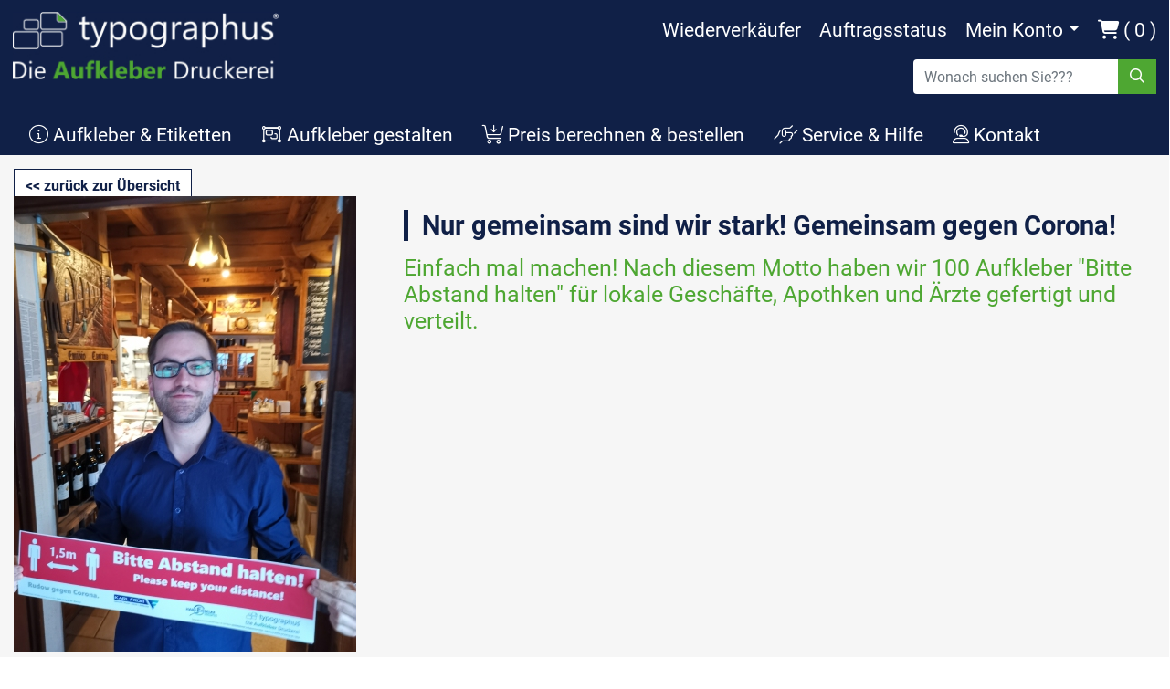

--- FILE ---
content_type: text/html; charset=UTF-8
request_url: https://www.typographus.de/news/detail_nur-gemeinsam-sind-wir-stark-gemeinsam-gegen-corona-2020-03-26_45.html
body_size: 13110
content:
<!DOCTYPE html>
<html lang="de">
	<head>
		<meta charset="utf-8">
		<meta http-equiv="X-UA-Compatible" content="IE=edge">
		<meta name="viewport" content="width=device-width, initial-scale=1">
		<meta name="copyright" content="Typographus GmbH Berlin, Andreas Nies">
		<meta name="audience" content="Alle">
		<meta name="msapplication-config" content="none"/>
		<meta name="msapplication-TileColor" content="#ffffff">
		<meta name="msapplication-TileImage" content="/images/favIcon2/ms-icon-144x144.png">
				<meta name="description" content="Einfach mal machen! Nach diesem Motto haben wir 100 Aufkleber "Bitte Abstand halten" für lokale Geschäfte, Apothken und Ärzte gefertigt und verteilt.">
		<meta name="Content-Language" content="de,at,ch">
		<meta name="theme-color" content="#ffffff">

		<!-- Google Tag Manager -->
		<script>(function(w,d,s,l,i){w[l]=w[l]||[];w[l].push({'gtm.start':
		new Date().getTime(),event:'gtm.js'});var f=d.getElementsByTagName(s)[0],
		j=d.createElement(s),dl=l!='dataLayer'?'&l='+l:'';j.async=true;j.src=
		'https://sst.typographus.de/gtm.js?id='+i+dl;f.parentNode.insertBefore(j,f);
		})(window,document,'script','dataLayer','GTM-KVMJS47');</script>
		<!-- End Google Tag Manager -->

<meta property="og:app_id" content="148694892625" /><meta property="og:url" content="https://www.typographus.de/news/detail_nur-gemeinsam-sind-wir-stark-gemeinsam-gegen-corona-2020-03-26_45.html" /><meta property="og:site_name" content="www.typographus.de" /><meta property="og:title" content="Nur gemeinsam sind wir stark! Gemeinsam gegen Corona!" /><meta property="og:description" content="Einfach mal machen! Nach diesem Motto haben wir 100 Aufkleber "Bitte Abstand halten" für lokale Geschäfte, Apothken und Ärzte gefertigt und verteilt." /><meta property="og:type" content="article" /><meta property="og:image" content="https://www.typographus.de/pictures/news/2/nur-gemeinsam-sind-wir-stark-gemeinsam-gegen-corona_-5e7c64841285f.jpg" />
<meta name="robots" content="index,follow">
<meta name="date" content="26.03.2020">		<title>Nur gemeinsam sind wir stark! Gemeinsam gegen Corona!</title>
		<link rel="apple-touch-icon" sizes="180x180" href="/apple-icon-180x180.png">
		<link rel="icon" type="image/png" sizes="192x192"  href="/android-icon-192x192.png">
		<link rel="icon" type="image/png" sizes="32x32" href="/favicon-32x32.png">
		<link rel="icon" type="image/png" sizes="96x96" href="/favicon-96x96.png">
		<link rel="icon" type="image/png" sizes="16x16" href="/favicon-16x16.png">
		<link rel="manifest" href="/images/favIcon2/manifest.json">
		<link rel="shortcut icon" href="/favicon.ico">
<link rel="canonical" href="https://www.typographus.de/news/detail_nur-gemeinsam-sind-wir-stark-gemeinsam-gegen-corona-2020-03-26_45.html" />	<link href="/lib/bootstrap-4.6.0/css/typo_top.css" property="stylesheet" rel="stylesheet" type="text/css">
	<script src="https://kit.fontawesome.com/24e6684427.js" crossorigin="anonymous" async></script>

	<!-- Global site tag (gtag.js) - Google Analytics -->
	<script async src="https://www.googletagmanager.com/gtag/js?id=G-SNRN6BN6V4"></script>
	<script>
		window.dataLayer = window.dataLayer || [];
		function gtag(){dataLayer.push(arguments);}
		gtag('js', new Date());	
		gtag('config', 'G-SNRN6BN6V4', {
						'anonymize_ip': true
		});
	
	</script>

		<!-- Facebook Pixel Code -->
				<script type="text/javascript">
			!function(f,b,e,v,n,t,s)
			{if(f.fbq)return;n=f.fbq=function(){n.callMethod?
			n.callMethod.apply(n,arguments):n.queue.push(arguments)};
			if(!f._fbq)f._fbq=n;n.push=n;n.loaded=!0;n.version='2.0';
			n.queue=[];t=b.createElement(e);t.async=!0;
			t.src=v;s=b.getElementsByTagName(e)[0];
			s.parentNode.insertBefore(t,s)}(window,document,'script',
			'https://connect.facebook.net/en_US/fbevents.js');
			fbq('init', '2376785965800095'); 
			fbq('track', 'PageView');
		</script>
		<noscript>
		<img height="1" width="1" src="https://www.facebook.com/tr?id=2376785965800095&ev=PageView&noscript=1" async/>
		</noscript>
		<!-- End Facebook Pixel Code -->
		

				</head>
	<body>
	<!-- Google Tag Manager (noscript) -->
	<noscript><iframe src="https://www.googletagmanager.com/ns.html?id=GTM-KVMJS47"
	height="0" width="0" style="display:none;visibility:hidden"></iframe></noscript>
	<!-- End Google Tag Manager (noscript) -->

	<script>if(!("gdprAppliesGlobally" in window)){window.gdprAppliesGlobally=true}if(!("cmp_id" in window)||window.cmp_id<1){window.cmp_id=0}if(!("cmp_cdid" in window)){window.cmp_cdid="a4da5e47f1c10"}if(!("cmp_params" in window)){window.cmp_params=""}if(!("cmp_host" in window)){window.cmp_host="d.delivery.consentmanager.net"}if(!("cmp_cdn" in window)){window.cmp_cdn="cdn.consentmanager.net"}if(!("cmp_proto" in window)){window.cmp_proto="https:"}if(!("cmp_codesrc" in window)){window.cmp_codesrc="1"}window.cmp_getsupportedLangs=function(){var b=["DE","EN","FR","IT","NO","DA","FI","ES","PT","RO","BG","ET","EL","GA","HR","LV","LT","MT","NL","PL","SV","SK","SL","CS","HU","RU","SR","ZH","TR","UK","AR","BS"];if("cmp_customlanguages" in window){for(var a=0;a<window.cmp_customlanguages.length;a++){b.push(window.cmp_customlanguages[a].l.toUpperCase())}}return b};window.cmp_getRTLLangs=function(){var a=["AR"];if("cmp_customlanguages" in window){for(var b=0;b<window.cmp_customlanguages.length;b++){if("r" in window.cmp_customlanguages[b]&&window.cmp_customlanguages[b].r){a.push(window.cmp_customlanguages[b].l)}}}return a};window.cmp_getlang=function(a){if(typeof(a)!="boolean"){a=true}if(a&&typeof(cmp_getlang.usedlang)=="string"&&cmp_getlang.usedlang!==""){return cmp_getlang.usedlang}return window.cmp_getlangs()[0]};window.cmp_extractlang=function(a){if(a.indexOf("cmplang=")!=-1){a=a.substr(a.indexOf("cmplang=")+8,2).toUpperCase();if(a.indexOf("&")!=-1){a=a.substr(0,a.indexOf("&"))}}else{a=""}return a};window.cmp_getlangs=function(){var g=window.cmp_getsupportedLangs();var c=[];var f=location.hash;var e=location.search;var j="cmp_params" in window?window.cmp_params:"";var a="languages" in navigator?navigator.languages:[];if(cmp_extractlang(f)!=""){c.push(cmp_extractlang(f))}else{if(cmp_extractlang(e)!=""){c.push(cmp_extractlang(e))}else{if(cmp_extractlang(j)!=""){c.push(cmp_extractlang(j))}else{if("cmp_setlang" in window&&window.cmp_setlang!=""){c.push(window.cmp_setlang.toUpperCase())}else{if("cmp_langdetect" in window&&window.cmp_langdetect==1){c.push(window.cmp_getPageLang())}else{if(a.length>0){for(var d=0;d<a.length;d++){c.push(a[d])}}if("language" in navigator){c.push(navigator.language)}if("userLanguage" in navigator){c.push(navigator.userLanguage)}}}}}}var h=[];for(var d=0;d<c.length;d++){var b=c[d].toUpperCase();if(b.length<2){continue}if(g.indexOf(b)!=-1){h.push(b)}else{if(b.indexOf("-")!=-1){b=b.substr(0,2)}if(g.indexOf(b)!=-1){h.push(b)}}}if(h.length==0&&typeof(cmp_getlang.defaultlang)=="string"&&cmp_getlang.defaultlang!==""){return[cmp_getlang.defaultlang.toUpperCase()]}else{return h.length>0?h:["EN"]}};window.cmp_getPageLangs=function(){var a=window.cmp_getXMLLang();if(a!=""){a=[a.toUpperCase()]}else{a=[]}a=a.concat(window.cmp_getLangsFromURL());return a.length>0?a:["EN"]};window.cmp_getPageLang=function(){var a=window.cmp_getPageLangs();return a.length>0?a[0]:""};window.cmp_getLangsFromURL=function(){var c=window.cmp_getsupportedLangs();var b=location;var m="toUpperCase";var g=b.hostname[m]()+".";var a=b.pathname[m]()+"/";var f=[];for(var e=0;e<c.length;e++){var j=a.substring(0,c[e].length+1);if(g.substring(0,c[e].length+1)==c[e]+"."){f.push(c[e][m]())}else{if(c[e].length==5){var k=c[e].substring(3,5)+"-"+c[e].substring(0,2);if(g.substring(0,k.length+1)==k+"."){f.push(c[e][m]())}}else{if(j==c[e]+"/"||j=="/"+c[e]){f.push(c[e][m]())}else{if(j==c[e].replace("-","/")+"/"||j=="/"+c[e].replace("-","/")){f.push(c[e][m]())}else{if(c[e].length==5){var k=c[e].substring(3,5)+"-"+c[e].substring(0,2);var h=a.substring(0,k.length+1);if(h==k+"/"||h==k.replace("-","/")+"/"){f.push(c[e][m]())}}}}}}}return f};window.cmp_getXMLLang=function(){var c=document.getElementsByTagName("html");if(c.length>0){var c=c[0]}else{c=document.documentElement}if(c&&c.getAttribute){var a=c.getAttribute("xml:lang");if(typeof(a)!="string"||a==""){a=c.getAttribute("lang")}if(typeof(a)=="string"&&a!=""){var b=window.cmp_getsupportedLangs();return b.indexOf(a.toUpperCase())!=-1||b.indexOf(a.substr(0,2).toUpperCase())!=-1?a:""}else{return""}}};(function(){var B=document;var C=B.getElementsByTagName;var o=window;var t="";var h="";var k="";var D=function(e){var i="cmp_"+e;e="cmp"+e+"=";var d="";var l=e.length;var G=location;var H=G.hash;var w=G.search;var u=H.indexOf(e);var F=w.indexOf(e);if(u!=-1){d=H.substring(u+l,9999)}else{if(F!=-1){d=w.substring(F+l,9999)}else{return i in o&&typeof(o[i])!=="function"?o[i]:""}}var E=d.indexOf("&");if(E!=-1){d=d.substring(0,E)}return d};var j=D("lang");if(j!=""){t=j;k=t}else{if("cmp_getlang" in o){t=o.cmp_getlang().toLowerCase();h=o.cmp_getlangs().slice(0,3).join("_");k=o.cmp_getPageLangs().slice(0,3).join("_");if("cmp_customlanguages" in o){var m=o.cmp_customlanguages;for(var x=0;x<m.length;x++){var a=m[x].l.toLowerCase();if(a==t){t="en"}}}}}var q=("cmp_proto" in o)?o.cmp_proto:"https:";if(q!="http:"&&q!="https:"){q="https:"}var n=("cmp_ref" in o)?o.cmp_ref:location.href;if(n.length>300){n=n.substring(0,300)}var z=function(d){var I=B.createElement("script");I.setAttribute("data-cmp-ab","1");I.type="text/javascript";I.async=true;I.src=d;var H=["body","div","span","script","head"];var w="currentScript";var F="parentElement";var l="appendChild";var G="body";if(B[w]&&B[w][F]){B[w][F][l](I)}else{if(B[G]){B[G][l](I)}else{for(var u=0;u<H.length;u++){var E=C(H[u]);if(E.length>0){E[0][l](I);break}}}}};var b=D("design");var c=D("regulationkey");var y=D("gppkey");var s=D("att");var f=o.encodeURIComponent;var g=false;try{g=B.cookie.length>0}catch(A){g=false}var p=q+"//"+o.cmp_host+"/delivery/cmp.php?";p+=("cmp_id" in o&&o.cmp_id>0?"id="+o.cmp_id:"")+("cmp_cdid" in o?"&cdid="+o.cmp_cdid:"")+"&h="+f(n);p+=(b!=""?"&cmpdesign="+f(b):"")+(c!=""?"&cmpregulationkey="+f(c):"")+(y!=""?"&cmpgppkey="+f(y):"");p+=(s!=""?"&cmpatt="+f(s):"")+("cmp_params" in o?"&"+o.cmp_params:"")+(g?"&__cmpfcc=1":"");z(p+"&l="+f(t)+"&ls="+f(h)+"&lp="+f(k)+"&o="+(new Date()).getTime());var r="js";var v=D("debugunminimized")!=""?"":".min";if(D("debugcoverage")=="1"){r="instrumented";v=""}if(D("debugtest")=="1"){r="jstests";v=""}z(q+"//"+o.cmp_cdn+"/delivery/"+r+"/cmp_final"+v+".js")})();window.cmp_addFrame=function(b){if(!window.frames[b]){if(document.body){var a=document.createElement("iframe");a.style.cssText="display:none";if("cmp_cdn" in window&&"cmp_ultrablocking" in window&&window.cmp_ultrablocking>0){a.src="//"+window.cmp_cdn+"/delivery/empty.html"}a.name=b;a.setAttribute("title","Intentionally hidden, please ignore");a.setAttribute("role","none");a.setAttribute("tabindex","-1");document.body.appendChild(a)}else{window.setTimeout(window.cmp_addFrame,10,b)}}};window.cmp_rc=function(c,b){var l="";try{l=document.cookie}catch(h){l=""}var j="";var f=0;var g=false;while(l!=""&&f<100){f++;while(l.substr(0,1)==" "){l=l.substr(1,l.length)}var k=l.substring(0,l.indexOf("="));if(l.indexOf(";")!=-1){var m=l.substring(l.indexOf("=")+1,l.indexOf(";"))}else{var m=l.substr(l.indexOf("=")+1,l.length)}if(c==k){j=m;g=true}var d=l.indexOf(";")+1;if(d==0){d=l.length}l=l.substring(d,l.length)}if(!g&&typeof(b)=="string"){j=b}return(j)};window.cmp_stub=function(){var a=arguments;__cmp.a=__cmp.a||[];if(!a.length){return __cmp.a}else{if(a[0]==="ping"){if(a[1]===2){a[2]({gdprApplies:gdprAppliesGlobally,cmpLoaded:false,cmpStatus:"stub",displayStatus:"hidden",apiVersion:"2.2",cmpId:31},true)}else{a[2](false,true)}}else{if(a[0]==="getUSPData"){a[2]({version:1,uspString:window.cmp_rc("__cmpccpausps","1---")},true)}else{if(a[0]==="getTCData"){__cmp.a.push([].slice.apply(a))}else{if(a[0]==="addEventListener"||a[0]==="removeEventListener"){__cmp.a.push([].slice.apply(a))}else{if(a.length==4&&a[3]===false){a[2]({},false)}else{__cmp.a.push([].slice.apply(a))}}}}}}};window.cmp_gpp_ping=function(){return{gppVersion:"1.1",cmpStatus:"stub",cmpDisplayStatus:"hidden",signalStatus:"not ready",supportedAPIs:["2:tcfeuv2","5:tcfcav1","7:usnat","8:usca","9:usva","10:usco","11:usut","12:usct"],cmpId:31,sectionList:[],applicableSections:[0],gppString:"",parsedSections:{}}};window.cmp_dsastub=function(){var a=arguments;a[0]="dsa."+a[0];window.cmp_gppstub(a)};window.cmp_gppstub=function(){var c=arguments;__gpp.q=__gpp.q||[];if(!c.length){return __gpp.q}var h=c[0];var g=c.length>1?c[1]:null;var f=c.length>2?c[2]:null;var a=null;var j=false;if(h==="ping"){a=window.cmp_gpp_ping();j=true}else{if(h==="addEventListener"){__gpp.e=__gpp.e||[];if(!("lastId" in __gpp)){__gpp.lastId=0}__gpp.lastId++;var d=__gpp.lastId;__gpp.e.push({id:d,callback:g});a={eventName:"listenerRegistered",listenerId:d,data:true,pingData:window.cmp_gpp_ping()};j=true}else{if(h==="removeEventListener"){__gpp.e=__gpp.e||[];a=false;for(var e=0;e<__gpp.e.length;e++){if(__gpp.e[e].id==f){__gpp.e[e].splice(e,1);a=true;break}}j=true}else{__gpp.q.push([].slice.apply(c))}}}if(a!==null&&typeof(g)==="function"){g(a,j)}};window.cmp_msghandler=function(d){var a=typeof d.data==="string";try{var c=a?JSON.parse(d.data):d.data}catch(f){var c=null}if(typeof(c)==="object"&&c!==null&&"__cmpCall" in c){var b=c.__cmpCall;window.__cmp(b.command,b.parameter,function(h,g){var e={__cmpReturn:{returnValue:h,success:g,callId:b.callId}};d.source.postMessage(a?JSON.stringify(e):e,"*")})}if(typeof(c)==="object"&&c!==null&&"__uspapiCall" in c){var b=c.__uspapiCall;window.__uspapi(b.command,b.version,function(h,g){var e={__uspapiReturn:{returnValue:h,success:g,callId:b.callId}};d.source.postMessage(a?JSON.stringify(e):e,"*")})}if(typeof(c)==="object"&&c!==null&&"__tcfapiCall" in c){var b=c.__tcfapiCall;window.__tcfapi(b.command,b.version,function(h,g){var e={__tcfapiReturn:{returnValue:h,success:g,callId:b.callId}};d.source.postMessage(a?JSON.stringify(e):e,"*")},b.parameter)}if(typeof(c)==="object"&&c!==null&&"__gppCall" in c){var b=c.__gppCall;window.__gpp(b.command,function(h,g){var e={__gppReturn:{returnValue:h,success:g,callId:b.callId}};d.source.postMessage(a?JSON.stringify(e):e,"*")},"parameter" in b?b.parameter:null,"version" in b?b.version:1)}if(typeof(c)==="object"&&c!==null&&"__dsaCall" in c){var b=c.__dsaCall;window.__dsa(b.command,function(h,g){var e={__dsaReturn:{returnValue:h,success:g,callId:b.callId}};d.source.postMessage(a?JSON.stringify(e):e,"*")},"parameter" in b?b.parameter:null,"version" in b?b.version:1)}};window.cmp_setStub=function(a){if(!(a in window)||(typeof(window[a])!=="function"&&typeof(window[a])!=="object"&&(typeof(window[a])==="undefined"||window[a]!==null))){window[a]=window.cmp_stub;window[a].msgHandler=window.cmp_msghandler;window.addEventListener("message",window.cmp_msghandler,false)}};window.cmp_setGppStub=function(a){if(!(a in window)||(typeof(window[a])!=="function"&&typeof(window[a])!=="object"&&(typeof(window[a])==="undefined"||window[a]!==null))){window[a]=window.cmp_gppstub;window[a].msgHandler=window.cmp_msghandler;window.addEventListener("message",window.cmp_msghandler,false)}};if(!("cmp_noiframepixel" in window)){window.cmp_addFrame("__cmpLocator")}if((!("cmp_disableusp" in window)||!window.cmp_disableusp)&&!("cmp_noiframepixel" in window)){window.cmp_addFrame("__uspapiLocator")}if((!("cmp_disabletcf" in window)||!window.cmp_disabletcf)&&!("cmp_noiframepixel" in window)){window.cmp_addFrame("__tcfapiLocator")}if((!("cmp_disablegpp" in window)||!window.cmp_disablegpp)&&!("cmp_noiframepixel" in window)){window.cmp_addFrame("__gppLocator")}if((!("cmp_disabledsa" in window)||!window.cmp_disabledsa)&&!("cmp_noiframepixel" in window)){window.cmp_addFrame("__dsaLocator")}window.cmp_setStub("__cmp");if(!("cmp_disabletcf" in window)||!window.cmp_disabletcf){window.cmp_setStub("__tcfapi")}if(!("cmp_disableusp" in window)||!window.cmp_disableusp){window.cmp_setStub("__uspapi")}if(!("cmp_disablegpp" in window)||!window.cmp_disablegpp){window.cmp_setGppStub("__gpp")}if(!("cmp_disabledsa" in window)||!window.cmp_disabledsa){window.cmp_setGppStub("__dsa")};</script>


<header id="jsNavTopScroll">
	
	<div class="container">
		<div class="row">
			<div class="col-sm-3 col-md-3 col-lg-3 d-none d-lg-block">
				<div>
					<a title="Druckerei für Aufkleber, Sticker und Etiketten" href="https://www.typographus.de">
						<picture class="img-fluid">
							<source srcset="/images/elemente/logo-typographus-berlin.webp" type="image/webp">
							<img src="/images/elemente/logo-typographus-berlin.jpg" alt="Typographus Aufkleber Druckerei Berlin" width="300" height="76" class="img-fluid" id="img_logo-lg" title="Typographus Aufkleber Druckerei">
						</picture>
					</a>
				</div>
			</div>
						<div class="col-sm-3 col-lg-9 d-none d-lg-block">
				<div class="topMenu float-right">
					<ul class="nav nav-tabs">
										<li class="nav-item"><a class="nav-link" href="https://www.typographus.de/wiederverkaeufer.html">Wiederverkäufer</a></li>
						<li class="nav-item"><a class="nav-link" rel="nofollow" href="https://www.typographus.de/status/">Auftragsstatus</a></li>
						<li class="nav-item dropdown singin">
											<a aria-expanded="false" class=" nav-link dropdown-toggle" data-toggle="dropdown" href="https://www.typographus.de/meinKonto/" role="button" title="Mein Konto">Mein Konto</a>
							<div class="dropdown-menu">
								<a class="dropdown-item" title="Mein Konto" href="https://www.typographus.de/meinKonto/">Anmelden</a>
								<a class="dropdown-item" title="Konto er&ouml;ffnen" href="https://www.typographus.de/meinKonto/newCustomer.html">Konto er&ouml;ffnen</a>						
							</div>
										</li>
						<li> <a title="Warenkorb Online Shop" href="/shop/cart.html" class="cart-menu pr-0"> <i class="fa fa-shopping-cart"></i> ( 0 ) </a> </li>
					</ul>
				</div>
				<div class="clearfix"></div>
				<div class="float-right d-none d-md-inline pt-2">
					<form action="/suche/" method="get" name="searchFormMain" id="searchForm" role="search">
						<div class="input-group search ">
							<input type="text" class="form-control search" placeholder="Wonach suchen Sie???" name="suche">
							<span class="input-group-append">
								<button class="btn btn-cta1" type="submit"><span class="fas fa-search" aria-hidden="true"></span></button>
							</span>
						</div>
					</form>
				</div>
			</div>
			<div class="d-none col-md-4 offset-md-8 col-lg-3 offset-lg-9 float-right">
				<form action="/suche/" method="get" name="searchFormMain" id="searchForm" role="search">
					<div class="input-group search ">
						<input type="text" class="form-control search" placeholder="Wonach suchen Sie???" name="suche">
						<span class="input-group-append">
							<button class="btn btn-cta1" type="submit"><span class="fas fa-search" aria-hidden="true"></span></button>
						</span>
					</div>
				</form>
			</div>
		</div>
	</div>
</header><div id="divTypoNavbar" class="sticky-top v2">
  <nav class="navbar navbar-expand-lg container">
    <div class="d-block d-lg-none col-12">
      <div class="row">
        <div class="col-2">
          <button class="navbar-toggler" type="button" data-toggle="collapse" data-target="#typographus-navbar" aria-controls="typographus-navbar" aria-expanded="false" aria-label="Toggle navigation"><span class="fas fa-bars"></span></button>
        </div>
        <div class="col-7 text-center"> <a title="Übersicht Digitaldruck" href="https://www.typographus.de/"><img src="/images/elemente/logo-typographus-aufkleber-neg155.jpg" alt="Typographus Logo" width="150px" height="31px" class="navbar-brand " title="Typographus Aufkleber Druckerei"></a> </div>
        <div class="col-3 float-right pr-0"> <a class="nav-link nav-link-icon" href="https://www.typographus.de/shop/cart.html" title="zum Warenkorb"><i class="fa fa-shopping-cart fa-lg fa-flip-horizontal"></i></a> <a class="nav-link nav-link-icon hidden-xs hidden-ms hidden-md" href="tel:+493077207910" title="Anrufen"><i class="fa fa-phone fa-lg"></i></a> </div>
      </div>
    </div>
    <div class="collapse navbar-collapse" id="typographus-navbar">
      <li class="nav-item dropdown"> <a class="nav-link dropdown-toggle" href="#" role="button" data-toggle="dropdown" aria-haspopup="true" aria-expanded="false"> <i class="fal fa-info-circle"></i> Aufkleber &amp; Etiketten </a>
        <div class="dropdown-menu" aria-labelledby="navbarDropdown">
        <div class="row">
          <div class="col-md-3">
            <p class="navgroup">Beliebte Anwendungen</p>
            <a title="Aufkleber für Industrie & Gewerbe" class="nav-link" href="https://www.typographus.de/branchen/aufkleber-industrie-gewerbe.html">Industrie & Gewerbe</a> <a title="Auftoaufkleber & Fahrzeugaufkleber" class="nav-link" href="https://www.typographus.de/autoaufkleber-drucken.html">Autoaufkleber</a> <a title="Produktaufkleber drucken" class="nav-link" href="https://www.typographus.de/produktaufkleber.html">Produktaufkleber</a> <a title="Fensteraufkleber" class="nav-link" href="https://www.typographus.de/fensteraufkleber.html">Fensteraufkleber</a> <a title="Firmenaufkleber drucken" class="nav-link" href="https://www.typographus.de/firmenaufkleber-logo-drucken.html">Firmenaufkleber</a> <a title="Geräte & Maschinenaufkleber" class="nav-link" href="https://www.typographus.de/geraeteaufkleber-maschinenaufkleber.html">Geräte- & Maschinenaufkleber</a> <a title="QR-Code Aufkleber" class="nav-link" href="https://www.typographus.de/qr-code-aufkleber.html">QR-Code Aufkleber</a> <a title="Barcode Etiketten" class="nav-link" href="https://www.typographus.de/etiketten/barcode-etiketten.html">Barcode Etiketten</a> <a title="Fortl. Nummer" class="nav-link" href="/aufkleber/aufkleber-seriennummer-fortlaufender-nummer.html">Aufkleber mit fortl. Nummer</a> <a title="Vereinsaufkleber" class="nav-link" href="https://www.typographus.de/aufkleber/vereinsaufkleber.html">Vereinsaufkleber</a> </div>
          <div class="col-md-3">
            <p class="navgroup">Material & Druck</p>
            <a title="Standardaufkleber" class="nav-link" href="https://www.typographus.de/standard-aufkleber.html">Standardaufkleber</a> <a title="Premiumaufkleber" class="nav-link" href="https://www.typographus.de/premium-aufkleber.html">Premiumaufkleber</a> <a title="Wasserfeste Aufkleber" class="nav-link" href="https://www.typographus.de/aufkleber-wetterfest-aussenbereich.html">Wasserfeste Aufkleber <i class="far fa-tint"></i></a> <a title="Papieraufkleber drucken" class="nav-link" href="https://www.typographus.de/papieraufkleber-drucken.html">Papieraufkleber <i class="far fa-leaf"></i></a> <a title="Outdoor Aufkleber - Wasserfest & uv-fest" class="nav-link" href="https://www.typographus.de/aufkleber-wetterfest-aussenbereich.html">Outdoor Aufkleber <i class="fal fa-cloud-sun-rain"></i></a> <a title="Stark haftende Aufkleber mit HT Kleber" class="nav-link" href="https://www.typographus.de/aufkleber/aufkleber-stark-haftend.html">Stark haftende Aufkleber <i class="fal fa-dumbbell"></i></a> <a title="Ablösbare Aufkleber" class="nav-link" href="https://www.typographus.de/aufkleber/abloesbare-aufkleber.html">Ablösbare Aufkleber <i class="far fa-undo"></i></a> <a title="Transparente Aufkleber" class="nav-link" href="https://www.typographus.de/transparente-aufkleber-drucken.html">Transparente Aufkleber <i class="fal fa-window-frame"></i></a> <a title="Weiß-Druck" class="nav-link" href="https://www.typographus.de/transparente-aufkleber-drucken.html">Weiß-Druck</a> <a title="Siebdruck Aufkleber" class="nav-link" href="https://www.typographus.de/aufkleber/siebdruck-aufkleber-druck.html">Siebdruck Aufkleber</a> </div>
          <div class="col-md-3">
            <p class="navgroup">Spezial</p>
            <a title="Gold &amp; Silber" class="nav-link" href="https://www.typographus.de/aufkleber/aufkleber-gold-silber.html">Gold &amp; Silber</a> <a title="Neon Aufkleber" class="nav-link" href="https://www.typographus.de/aufkleber/neon-aufkleber.html"><span style="color: #EEFF44;font-weight: 600; text-shadow: 2px 3px 10px black;">NEON</span> Aufkleber</a> <a title="Bodenaufkleber drucken - Floorgraphic" class="nav-link" href="/bodenaufkleber.html">Bodenaufkleber <i class="fal fa-shoe-prints"></i></a> <a title="Wandaufkleber drucken" class="nav-link" href="/aufkleber/wandaufkleber.html">Wandaufkleber</a> <a title="Magentfolie & Magnetschilder drucken" class="nav-link" href="/tipps/magnetfolie-bedrucken-magnetaufkleber_144.html">Magentfolie & Magnetschilder <i class="fal fa-magnet"></i></a> <a title="Siegel & Dokumentenfolie" class="nav-link" href="https://www.typographus.de/dokumentenfolie-aufkleber.html">Siegel & Dokumentenfolie</a> <a title="3D Aufkleber / Doming" class="nav-link" href="https://www.typographus.de/3d-aufkleber-doming.html">3D Aufkleber / Doming</a> <a title="Reflektionsfolie"  class="nav-link" href="https://www.typographus.de/tipps/reflektierende-aufkleber_127.html">Reflektionsfolie</a> <a title="Holographix Hologramm-Aufkleber"  class="nav-link" href="https://www.typographus.de/tipps/hologramm-aufkleber-holographix-silber_143.html">Hologramm-Aufkleber</a> <a title="Nachleuchtende Aufkleber" class="nav-link" href="https://www.typographus.de/tipps/nachleuchtende-aufkleber-glow_131.html">Nachleuchtende Aufkleber</a> </div>
          <div class="col-md-3">
            <p class="navgroup">Formen</p>
            <a title="Rund" class="nav-link" href="https://www.typographus.de/aufkleber/runde-aufkleber-drucken.html">Rund</a> <a title="Eckig" class="nav-link" href="https://www.typographus.de/aufkleber/eckige-aufkleber-drucken.html">Eckig</a> <a title="Oval" class="nav-link" href="https://www.typographus.de/aufkleber/ovale-aufkleber-drucken.html">Oval</a> <a title="Freiform" class="nav-link" href="https://www.typographus.de/aufkleber/freiform-aufkleber-drucken.html">Freiform</a>
            <p class="navgroup"><a href="/aufkleber/formen-verarbeitung.html">Weitere Optionen</a></p>
            <a title="Stickerbogen drucken" class="nav-link" href="https://www.typographus.de/stickerbogen-drucken.html">Stickerbogen</a> <a title="Rollenetiketten" class="nav-link" href="https://www.typographus.de/etiketten/rollenetiketten-drucken.html">Rolletiketten</a> <a class="nav-link" title="Folientext & Klebebuchstaben online bestellen" href="/aufkleber/folienplott-klebebuchstaben.html">Folientexte &amp; Klebebuchstaben</a> <a class="nav-link" title="UV DTF Aufkleber" href="/uv-dtf-transfer/">UV DTF</a> <a class="nav-link" href="/schlaufenetiketten/" title="Schlaufenetiketten drucken">Schlaufenetiketten</a></div>
        </div>
        <div class="row">
          <div class="col-md-12 text-center">
            <hr>
            <a class="clear" title="Aufkleber drucken lassen" href="/aufkleber-drucken.html">Übersicht Aufkleber drucken lassen</a> </div>
        </div>
      </li>
      <li class="nav-item"> <a title="Aufkleber online gestalten" href="https://www.typographus.de/aufkleber-online-gestalten.html" class="nav-link text-white " target="_self" role="button"> <i class="fal fa-object-group"></i> Aufkleber gestalten </a> <a title="Aufkleber online gestalten" href="https://www.typographus.de/aufkleber-online-gestalten.html" class="d-none" role="button">Aufkleber gestalten</a> </li>
      <li class="nav-item dropdown"> <a class="nav-link dropdown-toggle" href="#" role="button" data-toggle="dropdown" aria-haspopup="true" aria-expanded="false"> <i class="fal fa-cart-arrow-down"></i> Preis berechnen &amp; bestellen </a>
        <div class="dropdown-menu" aria-labelledby="navbarDropdown">
          <div class="row dropdown-teaser-row">
            <div class="col-md-4"><a title="Papieraufkleber drucken" href="https://www.typographus.de/shop/aufkleber-laser.html?setCalc=1&material=97">
              <div class="row">
                <div class="col-4"><img src="/images/elemente/topnav/icon-papieraufkleber-100.png" alt="Papieraufkleber" class="lazy img-fluid" title="Papieraufkleber"></div>
                <div class="col-8">
                  <p>Papieraufkleber</p>
                  <ul>
                    <li>glänzende oder matte Oberfläche</li>
                    <li> nachhaltig &amp; umweltfreundlich</li>
                    <li>alle Formen und Größen</li>
                  </ul>
                </div>
              </div>
              </a> </div>
            <div class="col-md-4"> <a title="Standardaufkleber drucken" href="https://www.typographus.de/aufkleber_drucken/aufkleber_drucken_kalkulieren.html?matCoId=10">
              <div class="row">
                <div class="col-4"><img src="/images/elemente/topnav/icon-standardaufkleber-100.png" alt="Standardaufkleber" class="lazy img-fluid" title="Standardaufkleber"></div>
                <div class="col-8">
                  <p>Standardaufkleber</p>
                  <ul>
                    <li>wetterfest und UV-beständig</li>
                    <li>für den Innen- und Außenbereich</li>
                    <li>alle Formen und Größen</li>
                  </ul>
                </div>
              </div>
              </a></div>
            <div class="col-md-4"> <a title="Premiumaufkleber drucken" href="https://www.typographus.de/aufkleber_drucken/aufkleber_drucken_kalkulieren.html?matCoId=11">
              <div class="row">
                <div class="col-4"><img src="/images/elemente/topnav/icon-premiumaufkleber-100.png" alt="Premiumaufkleber" class="lazy img-fluid" title="Premiumaufkleber"></div>
                <div class="col-8">
                  <p>Premiumaufkleber</p>
                  <ul>
                    <li>abrieb- &amp; kratzfest</li>
                    <li>wetterfest und UV-beständig</li>
                    <li>alle Formen und Größen</li>
                  </ul>
                </div>
              </div>
              </a></div>
            <div class="col-md-2 col-6"> <a title="Premiumaufkleber drucken" href="https://www.typographus.de/aufkleber_drucken/aufkleber_drucken_kalkulieren.html?matCoId=12"> <img src="/images/elemente/topnav/aufkleber-abloesbar_w200.png" alt="Ablösbare Aufkleber" class="lazy img-fluid" title="Ablösbare Aufkleber"> </a></div>
            <div class="col-md-2 col-6 text-center"><a title="Premiumaufkleber drucken" href="https://www.typographus.de/aufkleber_drucken/aufkleber_drucken_kalkulieren.html?matCoId=13"> <img src="/images/elemente/topnav/aufkleber-stark_haftend_w200.png" alt="Stark hafende Aufkleber" class="lazy img-fluid" title="Stark hafende Aufkleber"> </a></div>
            
            <div class="col-md-2 col-6"><a title="Premiumaufkleber drucken" href="https://www.typographus.de/aufkleber_drucken/aufkleber_drucken_kalkulieren.html?matCoId=15"><img src="/images/elemente/topnav/aufkleber-hg-gold_w200.png" alt="Goldfolie" class="lazy img-fluid" title="Goldfolie"></a></div>
			<div class="col-md-2 col-6"><a title="Premiumaufkleber drucken" href="https://www.typographus.de/aufkleber_drucken/aufkleber_drucken_kalkulieren.html?matCoId=16"><img src="/images/elemente/topnav/aufkleber-hg-silber_folie_w200.png" alt="Silberfolie" class="lazy img-fluid" title="Silberfolie"></a></div>
						<div class="col-md-2 col-6"><a title="Folientext & Klebebuchstaben" href="https://www.typographus.de/aufkleber_drucken/folien-plott.html?material=228&setCalc=1"><img src="/images/elemente/topnav/aufkleber-folientext.png" alt="Folientext & Klebebuchstaben" class="lazy img-fluid" title="Folientext & Klebebuchstaben"> </a></div>
			  <div class="col-md-2 col-6"><div class="text-center"><a title="Rollenetiketten drucken" href="https://www.typographus.de/aufkleber_drucken/rollenetiketten-drucken.html"><img src="/images/elemente/topnav/aufkleber-rolle_w200.png" alt="Rollenetiketten" class="lazy img-fluid" title="Rollenetiketten"> </a></div></div>
			  
            <div class="col text-center pt-3 display-1"><strong><a href="https://www.typographus.de/aufkleber_drucken/aufkleber_drucken_kalkulieren.html">Alle Folien anzeigen &amp; Preis berechnen <i class="fa fa-calculator"></i></b></a></strong></div>
          </div>
          <div class="row">
            <div class="col-md-3">
              <p class="navgroup">Spezial Folien</p>
              <a title="Bodenaufkleber" class="nav-link" href="https://www.typographus.de/aufkleber_drucken/aufkleber_drucken_kalkulieren.html?matCoId=5">Bodenaufkleber</a>
							<a title="Hologrammaufkleber" class="nav-link" href="https://www.typographus.de/aufkleber_drucken/aufkleber_drucken_kalkulieren.html?setCalc=1&material=230">Hologrammaufkleber</a>
              <a title="Reflektierende Aufkleber" class="nav-link" href="https://www.typographus.de/aufkleber_drucken/aufkleber_drucken_kalkulieren.html?setCalc=1&material=149">Reflektierende </a>
              <a title="3D Aufkleber" class="nav-link" href="https://www.typographus.de/aufkleber_drucken/doming-3d-aufkleber.html">3D-Aufkleber / Doming</a>
							<a title="Magnetfolie Magnetschilder bestellen" class="nav-link" href="https://www.typographus.de/aufkleber_drucken/aufkleber_drucken_kalkulieren.html?shape=Eckig&material=217&setCalc=1">Magnetfolie </a>
            </div>
            <div class="col-md-3">
              <p class="navgroup">Besonderheiten</p>
              <p><a title="Stickerbogen Folie" class="nav-link" href="https://www.typographus.de/aufkleber_drucken/aufkleber_drucken_kalkulieren.html?setCalc=1&material=43&decollating=2">Stickerbogen Folie</a> <a title="Rollenetiketten Folie" class="nav-link" href="https://www.typographus.de/shop/aufkleber-laser.html?setCalc=1&material=97&processing=6">Stickerbogen Papier</a><a title="Postkartenaufkleber" class="nav-link" href="https://www.typographus.de/shop/aufkleber-laser.html?setCalc=1&material=113&processing=6">Postkartenaufkleber</a> <a title="Klebebuchstaben & Folienplott" class="nav-link" href="https://www.typographus.de/aufkleber_drucken/folien-plott.html?material=228&setCalc=1">Folienplott</a></p>
            </div>
            <div class="col-md-3">
              <p class="navgroup">Sonderfarben ab 1 Stück</p>
              <a title="Wei&szlig; Druck" class="nav-link" href="https://www.typographus.de/aufkleber_drucken/aufkleber_drucken_kalkulieren.html?setCalc=1&material=11&selectedPrintParams%5B113%5D=583&selectedPrintParams%5B19%5D=32">Wei&szlig; Druck</a> <a title="Gold &amp; Silber" class="nav-link" href="/aufkleber/aufkleber-gold-silber.html">Gold &amp; Silber Druck</a> <a title="Sonderfarben" class="nav-link" href="https://www.typographus.de/aufkleber_drucken/sonderfarben-drucken-hks-pantone_aufkleber.html">Sonderfarben</a> <a title="Neon Folie" class="nav-link" href="https://www.typographus.de/aufkleber_drucken/aufkleber_drucken_kalkulieren.html?setCalc=1&material=78">Neon Folie</a> <a title="Neon Papier" class="nav-link" href="https://www.typographus.de/shop/aufkleber-laser.html?setCalc=1&material=154">Neon Papier</a> </div>
            <div class="col-md-3">
              <p class="navgroup">Weitere Aufkleber</p>
              <a title="Barcode Etikette" class="nav-link" href="https://www.typographus.de/shop/barcode-etiketten_86.html">Barcode Etiketten Rolle </a> <a title="Klebebuchstaben" class="nav-link" href="https://www.typographus.de/aufkleber_drucken/folien-plott.html">Klebebuchstaben</a> <a title="Folienplot" class="nav-link" href="https://www.typographus.de/aufkleber_drucken/folien-plott.html">Folienplot</a> <a title="UV-DTF Aufkleber" class="nav-link" href="https://www.typographus.de/shop/uv-dtf-rubon_138.html">UV-DTF Aufkleber</a> </div>
          </div>
          <div class="nav-dropdown-footer text-center"><a href="/kontakt/anfrage_aufkleber_drucken.html">Kostenloses Angebot anfordern <i class="fa fa-inbox-in"></i></a> </div>
        </div>
      </li>
      <li class="nav-item dropdown"> <a class="nav-link dropdown-toggle" href="#" role="button" data-toggle="dropdown" aria-haspopup="true" aria-expanded="false"> <i class="fal fa-hands-helping"></i> Service & Hilfe </a>
        <div class="dropdown-menu" aria-labelledby="navbarDropdown">
          <div class="row rounded-0 m-0">
            <div class="col-md-3">
              <p class="navgroup">Layout Service</p>
              <a class="nav-link" title="Erstellung Ihrer Druckdaten" href="https://www.typographus.de/layout-service.html">Erstellung Ihrer Druckdaten</a> <a class="nav-link" title="&Uuml;berarbeitung Ihrer Druckdaten" href="https://www.typographus.de/layout-service.html">&Uuml;berarbeitung Ihrer Druckdaten</a> </div>
            <div class="col-md-3">
              <p class="navgroup">Personalisierung</p>
              <a class="nav-link" title="Fortlaufende Nummer" href="https://www.typographus.de/aufkleber/aufkleber-seriennummer-fortlaufender-nummer.html">Fortlaufende Nummer</a> <a class="nav-link" title="&Uuml;bernahme von Exceldaten" href="https://www.typographus.de/aufkleber/aufkleber-seriennummer-fortlaufender-nummer.html">&Uuml;bernahme von Exceldaten</a> </div>
            <div class="col-md-3">
              <p class="navgroup">Vorgaben Druckdaten</p>
              <a class="nav-link" title="Vorgaben Druckdaten &Uuml;bersicht" href="https://www.typographus.de/faq/druckdaten.html">&Uuml;bersicht</a> <a class="nav-link" title="4c Digitaldruck" href="https://www.typographus.de/faq/index.html?groupid=3&view=detail&id=30">4c Digitaldruck</a> <a class="nav-link" title="4c Laser-Digitaldruck" href="https://www.typographus.de/faq/index.html?groupid=3&view=detail&id=53">4c Laser-Digitaldruck</a> <a class="nav-link" title="4c Digitaldruck mit Wei&szlig;" href="https://www.typographus.de/faq/index.html?groupid=3&view=detail&id=52">4c Digitaldruck mit Wei&szlig;</a> <a class="nav-link" title="4c Digitaldruck mit Wei&szlig;" href="https://www.typographus.de/faq/index.html?groupid=3&view=detail&id=73">Folientext & Plots</a> <a class="nav-link" title="Thermotransferdruck" href="https://www.typographus.de/faq/index.html?groupid=3&view=detail&id=32">Thermotransferdruck</a> <a class="nav-link" title="Siebdruck" href="https://www.typographus.de/faq/index.html?groupid=3&view=detail&id=49">Siebdruck</a> </div>
            <div class="col-md-3">
              <p class="navgroup">Verpacken und Kommission</p>
              <a class="nav-link" title="Versandl&ouml;sungen" href="https://www.typographus.de/tipps/konfektion-verpackung_134.html">Versandl&ouml;sungen</a> <a class="nav-link" title="Fulfillment" href="https://www.typographus.de/tipps/konfektion-verpackung_134.html">Fulfillment</a> <a class="nav-link" title="Fulfillment" href="https://www.typographus.de/branchen/">Branchen</a> </div>
            <div class="col-md-3">
              <p class="navgroup">Tipps zu Aufkleber</p>
              <a class="nav-link" title="Stickerbogen richtig anlegen" href="https://www.typographus.de/faq/index.html?groupid=3&view=detail&id=57">Stickerbogen richtig anlegen</a> <a class="nav-link" title="Schneidekontur optimal anlegen" href="https://www.typographus.de/faq/getFile.php?file=kontur.pdf">Schneidekontur optimal anlegen</a> <a class="nav-link" title="Beispieldateien" href="https://www.typographus.de/faq/index.html?groupid=3&view=detail&id=65">Beispieldateien</a> <a class="nav-link" title="Montageanleitungen" href="https://www.typographus.de/faq/index.html?groupid=11">Montageanleitungen</a> </div>
            <div class="col-md-3">
              <p class="navgroup">Galerie</p>
              <a class="nav-link" title="Aufkleber mit Nummerierung" href="https://www.typographus.de/aufkleber_drucken/beispiele/detail_aufkleber-mit-nummerierung-personalisierung-barcode-usw_14.html">Aufkleber mit Nummerierung</a> <a class="nav-link" title="Service Aufkleber" href="https://www.typographus.de/aufkleber_drucken/beispiele/detail_service-aufkleber_12.html">Service Aufkleber</a> <a class="nav-link" title="Mehr Beispiele" href="https://www.typographus.de/aufkleber_drucken/beispiele/">Mehr Beispiele</a> </div>
            <div class="col-md-3">
              <p class="navgroup"><a href="/blog/">Blog</a></p>
              <a class="nav-link" title="Typographus Blog" href="https://www.typographus.de/blog/">Der Typographus Blog</a></div>
            <div class="col-md-3">
              <p class="navgroup"><a href="/blog/">Checklisten</a></p>
              <a class="nav-link" title="Checkliste Muster testen" href="https://www.typographus.de/faq/cl/muster-richtig-testen.html">Muster testen</a></div>
          </div>
        </div>
      </li>
      <li class="nav-item"> <a title="Kontakt" href="https://www.typographus.de/kontakt/" class="nav-link text-white " target="_self" role="button"> <i class="fal fa-user-headset"></i> Kontakt </a> <a title="Kontakt" href="https://www.typographus.de/kontakt/" class="d-none" role="button">Kontakt</a> </li>
      <li class="nav-item d-block d-md-none"> <a class="nav-link" href="https://www.typographus.de/meinKonto/" title="Mein Konto">Mein Konto</a> </li>
      <li class="nav-item d-block d-md-none"> <a class="nav-link" href="https://www.typographus.de/status/">Auftragsstatus</a></li>
    </div>
  </nav>
</div>
			<main role="main"><section class="section-title">
	<div class="container">
		<div class="row">
			<div class="col-12">
				<a class="btn btn-navigate" href="/news/" role="button"><strong><< zurück zur Übersicht</strong></a>
			</div>
		</div>
		<div class="row">
			
				<div class="col-12 col-sm-4"><a class="" href="https://www.typographus.de/pictures/news/2/nur-gemeinsam-sind-wir-stark-gemeinsam-gegen-corona_-5e7c64841285f.jpg" title="Corona Abstand halten" ><img alt="Corona Abstand halten" class="img-fluid" src="https://www.typographus.de/pictures/news/2/nur-gemeinsam-sind-wir-stark-gemeinsam-gegen-corona_-5e7c64841285f.jpg"></a><p>Corona Abstand halten</p></div>			<div class="col-12 col-sm-8">
				<h1>Nur gemeinsam sind wir stark! Gemeinsam gegen Corona!</h1>
				<h2>Einfach mal machen! Nach diesem Motto haben wir 100 Aufkleber &quot;Bitte Abstand halten&quot; f&uuml;r lokale Gesch&auml;fte, Apothken und &Auml;rzte gefertigt und verteilt.</h2>
			</div>
		</div>
	</div>
</section>
<section>
	<div class="container">
		<div class="row">
			<div class="col-12"> <p>Das Feedback, insbesondere bei den &Auml;rzten und Apothekern, war &uuml;berw&auml;ltigend. Endlich konnte wir den, die f&uuml;r unsere aller Gesunheit da sind etwas zur&uuml;ckgeben und denen die auch um Ihre Existenz k&auml;mpfen etwas helfen.</p>
<p><br />Nur gemeinsam sind wir stark! Gemeinsam gegen Corona!</p>
<p>&nbsp;</p>
<p><strong><a href="https://www.typographus.de/shop/abstand-halten_110.html">Jetzt Aufkleber "Abstand halten" bestellen</a></strong></p>								<p class="text-right"> Stand: 26.03.2020 </p>
			</div>
		</div>
	</div>
</section>
		</main>

<!-- Begin Footer -->
<footer>
	
		<section class="bg-primary footer1 d-none d-sm-block">
			<div class="container ">
				<div class="row row-cols-md-5 row-cols-sm-3">
					<div class="col">
						<ul class="list-unstyled">
							<li><a href="/rollenetiketten-drucken.html">Rollenetiketten drucken</a></li>
							<li><a href="/branchen/">Branchen</a></li>
							<li><a href="/aufkleber/druckverfahren.html">Druckverfahren</a></li>
							<li><a href="/aufkleber-a-z.html">Aufkleber von A bis Z</a></li>
						</ul>
					</div>
					<div class="col">
						<ul class="list-unstyled">
							<li><strong><a title="Online-Shop" href="https://www.typographus.de/shop/">Online-Shop</a></strong></li>
							<li><a title="Sonderfarben, Gold, Silber &amp; Weiß" href="https://www.typographus.de/aufkleber_drucken/aufkleber_drucken_kalkulieren_thermotransfer.html">Sonderfarben, <br>
								Gold, Silber &amp; Weiß</a></li>
							<li><a title="Rollenetiketten - Ab 1.000 Stk." href="https://www.typographus.de/rollenetiketten-drucken.html">Rollenetiketten</a></li>
							<li><a title="Aufkleber aus Papier ab 1 Stk." href="https://www.typographus.de/shop/aufkleber-laser.html">Papieraufkleber</a></li>
						</ul>
					</div>
					<div class="col">
						<ul class="list-unstyled">
							<li><strong><a href="/faq/">Hilfe</a> &amp; <a title="Hilfe &amp; Druckdaten" href="/faq/druckdaten.html"> Druckdaten</a></strong></li>
							<li><a title="Material Information" href="https://www.typographus.de/aufkleber/material-uebersicht.html">Materialinformation</a></li>
							<li><a title="Allgemeine Informationen" href="https://www.typographus.de/faq/index.html?groupid=2">Allgemeine Informationen</a></li>
							<li><a title="Layout-Service" href="https://www.typographus.de/layout-service.html">Layout-Service</a></li>
							<li><a title="Informationen Aufkleber" href="https://www.typographus.de/faq/index.html?groupid=3">Informationen Aufkleber</a></li>
							<li><a title="Vorgaben Druckdaten" href="https://www.typographus.de/faq/druckdaten.html">Vorgaben Druckdaten</a></li>
							<li><a title="Versandkosten" href="https://www.typographus.de/shop/versandkosten.html">Versandkosten</a></li>
						</ul>
					</div>
					<div class="col">
						<ul class="list-unstyled">
							<li><strong><a title="Über uns" href="https://www.typographus.de/ueberUns/">Über uns</a></strong></li>
							<li><a title="Referenzen" href="https://www.typographus.de/referenzen/">Referenzen</a></li>
							<li><a title="Blog" href="https://www.typographus.de/blog/">Blog</a></li>							
							<li><a title="News &amp; Aktuelles" href="https://www.typographus.de/news/">News &amp; Aktuelles</a></li>
							<li><a title="Stellenangebote" href="https://www.typographus.de/ueberUns/job.html">Stellenangebote</a></li>
							<li><a title="Datenschutzerkl&auml;rung" href="https://www.typographus.de/ueberUns/datenschutz.html">Datenschutzerkl&auml;rung</a></li>
							<li><a title="Barrierefreiheitserklärung" href="https://www.typographus.de/kontakt/barrierefreiheitserklaerung.html">Barrierefreiheitserklärung</a></li>
							<li><a title="AGB" href="https://www.typographus.de/ueberUns/agb.html">AGB</a></li>
						</ul>
					</div>
					<div class="col">
						<ul class="list-unstyled">
							<li><strong><a title="Kontakt" href="https://www.typographus.de/kontakt/">Kontakt</a></strong></li>
							<li><a title="Preisanfragen" href="https://www.typographus.de/kontakt/anfrage_aufkleber_drucken.html">Preisanfragen</a></li>
							<li><a href="/kontakt/newsletter.html">Newsletter</a></li>
							<li><a title="Material Muster" href="https://www.typographus.de/kontakt/mustertuete_aufkleber_drucken.html">Materialmuster</a></li>
						</ul>
					</div>
				</div>
				
			</div>
			</section>
		
		<section>
			<div class="container">
				<div class="row">
					<div class="col-12 text-center footer2">
						<p> <strong>Alle Preise in Euro inkl.  USt. und zzgl. <a href="https://www.typographus.de/shop/versandkosten.html" title="Versand">Versand</a></strong> <a href="https://www.typographus.de/kontakt/impressum.html" title="Impressum">Impressum</a> | Copyright by <a href="https://www.typographus.de/" title="Typographus">Typographus GmbH Berlin</a> </p>
					</div>
				</div>
			
			</div>
		</section>
			</footer>
	  
			<!-- End Footer -->	
		
		<link href="/lib/bootstrap-4.6.0/css/custom_main_13.css" property='stylesheet' rel="stylesheet" type="text/css">
		<script src="//code.jquery.com/jquery-3.5.1.min.js" integrity="sha256-9/aliU8dGd2tb6OSsuzixeV4y/faTqgFtohetphbbj0=" crossorigin="anonymous"></script>
		<script type="text/javascript" src="/lib/bootstrap-4.6.0/js/bootstrap.bundle.min.js"></script>
		<script type="text/javascript" src="/scripts/js/typo_custom_1.js"></script>

<script type="text/javascript" src="/scripts/js/jquery/jquery.lazy.min.js"></script>
<script>
$(function() {   
 $('.lazy').Lazy({
			// your configuration goes here
			scrollDirection: 'vertical',
			effect: 'fadeIn',
			visibleOnly: true,
			onError: function(element) {
					console.log('error loading ' + element.data('src'));
			},
	 		pictureLoader: function(element)  {
	 			element.attr('srcset',element.data("data-srcset"));
 			}
	});
});

</script>



	
	<script>
		NavTopClick = function(){
			if ($('.navbar-brand').is(':hidden') ){
				$('.dropdown-toggle-click').click(function() {
					var location = $(this).attr('href');

                    setTimeout(function () {

					    if(!window.USER_IS_TOUCHING){
                            console.log('user is not touching');
                            window.location.href = location;
                        }
                    }, 300);

					return false;
				});
			}
			else{
				$('.dropdown-toggle-click').unbind('click');
			}
		};

		NavTopScroll = function(){
			var navHeight = $("#jsNavTopScroll").height();

			if ($('.navbar-brand').is(':hidden') ){
				$(window).bind('scroll', function() {
					if ($(window).scrollTop() >= navHeight) {
						//console.log("hidden scrollTop > " + navHeight);
						$("#jsNavbarBrand").removeClass("d-md-none");
					}
					else {
						$("#jsNavbarBrand").addClass("d-md-none");
					}	
				});
			}
		};

		$(document).ready(NavTopScroll);
		$(window).bind('resize', NavTopScroll);
		$(document).ready(NavTopClick);
		$(window).bind('resize', NavTopClick);
			
		if ($('.navbar-brand').is(':hidden')){
			  (function () { 
			    var _tsid = 'XCB931501E8C1CBB393E1B513E2732917'; 
			    _tsConfig = { 
			      'yOffset': '80', /* offset from page bottom */
			      'variant': 'reviews', /* default, reviews, custom, custom_reviews */
			      'customElementId': 'divCustomTsBadge', /* required for variants custom and custom_reviews */
			      'trustcardDirection': '', /* for custom variants: topRight, topLeft, bottomRight, bottomLeft */
			      'customBadgeWidth': '90', /* for custom variants: 40 - 90 (in pixels) */
			      'customBadgeHeight': '120', /* for custom variants: 40 - 90 (in pixels) */
			      'disableResponsive': 'false', /* deactivate responsive behaviour */
			      'disableTrustbadge': 'false' /* deactivate trustbadge */
			    };
			    var _ts = document.createElement('script');
			    _ts.type = 'text/javascript'; 
			    _ts.charset = 'utf-8'; 
			    _ts.async = true; 
			    _ts.src = '//widgets.trustedshops.com/js/' + _tsid + '.js'; 
			    var __ts = document.getElementsByTagName('script')[0];
			    __ts.parentNode.insertBefore(_ts, __ts);
			  })();
		}

		$(document.body).on('show.bs.modal', function () {
		  if (parseInt(window.innerWidth) > parseInt($('body').innerWidth())) $(".navbar-main.navbar-fixed-top").addClass("padding-left-no");
		});
		$(document.body).on('hidden.bs.modal', function () {
			$(".navbar-main.navbar-fixed-top").removeClass("padding-left-no");
		})		
	</script>
	<div id="divCustomTsBadge" style="position:fixed;bottom:80px;"></div>
	<!-- BEGIN: Google Zertifizierte Händler -->
	<script type="text/javascript">
	  var gts = gts || [];
	
	  gts.push(["id", "647962"]);
	  gts.push(["badge_position", "BOTTOM_LEFT"]);
	  gts.push(["locale", "de_DE"]);
		  (function() {
		var gts = document.createElement("script");
		gts.type = "text/javascript";
		gts.async = true;
		gts.src = "https://www.googlecommerce.com/trustedstores/api/js";
		var s = document.getElementsByTagName("script")[0];
		s.parentNode.insertBefore(gts, s);
	  })();
	</script>
	<!-- END: Google Zertifizierte Händler -->
	<script>(function(w,d,t,r,u){var f,n,i;w[u]=w[u]||[],f=function(){var o={ti:"5217141"};o.q=w[u],w[u]=new UET(o),w[u].push("pageLoad")},n=d.createElement(t),n.src=r,n.async=1,n.onload=n.onreadystatechange=function(){var s=this.readyState;s&&s!=="loaded"&&s!=="complete"||(f(),n.onload=n.onreadystatechange=null)},i=d.getElementsByTagName(t)[0],i.parentNode.insertBefore(n,i)})(window,document,"script","//bat.bing.com/bat.js","uetq");</script>
	</body>
</html>

--- FILE ---
content_type: text/css
request_url: https://www.typographus.de/lib/bootstrap-4.6.0/css/typo_top.css
body_size: 10482
content:
@charset "UTF-8";
:root {
  --blue: #102047;
  --indigo: #6610f2;
  --purple: #6f42c1;
  --pink: #e83e8c;
  --red: #dc3545;
  --orange: #fd7e14;
  --yellow: #ffc107;
  --green: #4ea732;
  --teal: #20c997;
  --cyan: #17a2b8;
  --white: #fff;
  --gray: #6c757d;
  --gray-dark: #343a40;
  --primary: #102047;
  --success: #4ea732;
  --info: #17a2b8;
  --warning: #ffc107;
  --danger: #dc3545;
  --breakpoint-xs: 0;
  --breakpoint-sm: 576px;
  --breakpoint-md: 768px;
  --breakpoint-lg: 992px;
  --breakpoint-xl: 1200px;
  --font-family-sans-serif: -apple-system, BlinkMacSystemFont, "Segoe UI", Roboto, "Helvetica Neue", Arial, "Noto Sans", sans-serif, "Apple Color Emoji", "Segoe UI Emoji", "Segoe UI Symbol", "Noto Color Emoji";
  --font-family-monospace: SFMono-Regular, Menlo, Monaco, Consolas, "Liberation Mono", "Courier New", monospace;
}

*,
*::before,
*::after {
  box-sizing: border-box;
}

html {
  font-family: sans-serif;
  line-height: 1.15;
  -webkit-text-size-adjust: 100%;
  -webkit-tap-highlight-color: rgba(0, 0, 0, 0);
}

article, aside, figcaption, figure, footer, header, hgroup, main, nav, section {
  display: block;
}

body {
  margin: 0;
  font-family: -apple-system, BlinkMacSystemFont, "Segoe UI", Roboto, "Helvetica Neue", Arial, "Noto Sans", sans-serif, "Apple Color Emoji", "Segoe UI Emoji", "Segoe UI Symbol", "Noto Color Emoji";
  font-size: 1rem;
  font-weight: 400;
  line-height: 1.5;
  color: #212529;
  text-align: left;
  background-color: #fff;
}

[tabindex="-1"]:focus:not(:focus-visible) {
  outline: 0 !important;
}

hr {
  box-sizing: content-box;
  height: 0;
  overflow: visible;
}

h1, h2, h3, h4, h5, h6 {
  margin-top: 0;
  margin-bottom: 0.5rem;
}

p {
  margin-top: 0;
  margin-bottom: 1rem;
}

abbr[title],
abbr[data-original-title] {
  text-decoration: underline;
  text-decoration: underline dotted;
  cursor: help;
  border-bottom: 0;
  text-decoration-skip-ink: none;
}

address {
  margin-bottom: 1rem;
  font-style: normal;
  line-height: inherit;
}

ol,
ul,
dl {
  margin-top: 0;
  margin-bottom: 1rem;
}

ol ol,
ul ul,
ol ul,
ul ol {
  margin-bottom: 0;
}

dt {
  font-weight: 600;
}

dd {
  margin-bottom: .5rem;
  margin-left: 0;
}

blockquote {
  margin: 0 0 1rem;
}

b,
strong {
  font-weight: bolder;
}

small {
  font-size: 80%;
}

sub,
sup {
  position: relative;
  font-size: 75%;
  line-height: 0;
  vertical-align: baseline;
}

sub {
  bottom: -.25em;
}

sup {
  top: -.5em;
}

a {
  color: #102047;
  text-decoration: none;
  background-color: transparent;
}
a:hover {
  color: #020409;
  text-decoration: underline;
}

a:not([href]):not([class]) {
  color: inherit;
  text-decoration: none;
}
a:not([href]):not([class]):hover {
  color: inherit;
  text-decoration: none;
}

pre,
code,
kbd,
samp {
  font-family: SFMono-Regular, Menlo, Monaco, Consolas, "Liberation Mono", "Courier New", monospace;
  font-size: 1em;
}

pre {
  margin-top: 0;
  margin-bottom: 1rem;
  overflow: auto;
  -ms-overflow-style: scrollbar;
}

figure {
  margin: 0 0 1rem;
}

img {
  vertical-align: middle;
  border-style: none;
}

svg {
  overflow: hidden;
  vertical-align: middle;
}

table {
  border-collapse: collapse;
}

caption {
  padding-top: 0.75rem;
  padding-bottom: 0.75rem;
  color: #6c757d;
  text-align: left;
  caption-side: bottom;
}

th {
  text-align: inherit;
  text-align: -webkit-match-parent;
}

label {
  display: inline-block;
  margin-bottom: 0.5rem;
}

button {
  border-radius: 0;
}

button:focus:not(:focus-visible) {
  outline: 0;
}

input,
button,
select,
optgroup,
textarea {
  margin: 0;
  font-family: inherit;
  font-size: inherit;
  line-height: inherit;
}

button,
input {
  overflow: visible;
}

button,
select {
  text-transform: none;
}

[role="button"] {
  cursor: pointer;
}

select {
  word-wrap: normal;
}

button,
[type="button"],
[type="reset"],
[type="submit"] {
  -webkit-appearance: button;
}

button:not(:disabled),
[type="button"]:not(:disabled),
[type="reset"]:not(:disabled),
[type="submit"]:not(:disabled) {
  cursor: pointer;
}

button::-moz-focus-inner,
[type="button"]::-moz-focus-inner,
[type="reset"]::-moz-focus-inner,
[type="submit"]::-moz-focus-inner {
  padding: 0;
  border-style: none;
}

input[type="radio"],
input[type="checkbox"] {
  box-sizing: border-box;
  padding: 0;
}

textarea {
  overflow: auto;
  resize: vertical;
}

fieldset {
  min-width: 0;
  padding: 0;
  margin: 0;
  border: 0;
}

legend {
  display: block;
  width: 100%;
  max-width: 100%;
  padding: 0;
  margin-bottom: .5rem;
  font-size: 1.5rem;
  line-height: inherit;
  color: inherit;
  white-space: normal;
}
@media (max-width: 1200px) {
  legend {
    font-size: calc(1.275rem + 0.3vw) ;
  }
}

progress {
  vertical-align: baseline;
}

[type="number"]::-webkit-inner-spin-button,
[type="number"]::-webkit-outer-spin-button {
  height: auto;
}

[type="search"] {
  outline-offset: -2px;
  -webkit-appearance: none;
}

[type="search"]::-webkit-search-decoration {
  -webkit-appearance: none;
}

::-webkit-file-upload-button {
  font: inherit;
  -webkit-appearance: button;
}

output {
  display: inline-block;
}

summary {
  display: list-item;
  cursor: pointer;
}

template {
  display: none;
}

[hidden] {
  display: none !important;
}

.container,
.container-fluid,
.container-sm,
.container-md,
.container-lg,
.container-xl {
  width: 100%;
  padding-right: 15px;
  padding-left: 15px;
  margin-right: auto;
  margin-left: auto;
}

@media (min-width: 576px) {
  .container, .container-sm {
    max-width: 540px;
  }
}
@media (min-width: 768px) {
  .container, .container-sm, .container-md {
    max-width: 720px;
  }
}
@media (min-width: 992px) {
  .container, .container-sm, .container-md, .container-lg {
    max-width: 960px;
  }
}
@media (min-width: 1200px) {
  .container, .container-sm, .container-md, .container-lg, .container-xl {
    max-width: 1340px;
  }
}
.row {
  display: flex;
  flex-wrap: wrap;
  margin-right: -15px;
  margin-left: -15px;
}

.no-gutters {
  margin-right: 0;
  margin-left: 0;
}
.no-gutters > .col,
.no-gutters > [class*="col-"] {
  padding-right: 0;
  padding-left: 0;
}

.col-1, .col-2, .col-3, .col-4, .col-5, .col-6, .col-7, .col-8, .col-9, .col-10, .col-11, .col-12, .col,
.col-auto, .col-sm-1, .col-sm-2, .col-sm-3, .col-sm-4, .col-sm-5, .col-sm-6, .col-sm-7, .col-sm-8, .col-sm-9, .col-sm-10, .col-sm-11, .col-sm-12, .col-sm,
.col-sm-auto, .col-md-1, .col-md-2, .col-md-3, .col-md-4, .col-md-5, .col-md-6, .col-md-7, .col-md-8, .col-md-9, .col-md-10, .col-md-11, .col-md-12, .col-md,
.col-md-auto, .col-lg-1, .col-lg-2, .col-lg-3, .col-lg-4, .col-lg-5, .col-lg-6, .col-lg-7, .col-lg-8, .col-lg-9, .col-lg-10, .col-lg-11, .col-lg-12, .col-lg,
.col-lg-auto, .col-xl-1, .col-xl-2, .col-xl-3, .col-xl-4, .col-xl-5, .col-xl-6, .col-xl-7, .col-xl-8, .col-xl-9, .col-xl-10, .col-xl-11, .col-xl-12, .col-xl,
.col-xl-auto {
  position: relative;
  width: 100%;
  padding-right: 15px;
  padding-left: 15px;
}

.col {
  flex-basis: 0;
  flex-grow: 1;
  max-width: 100%;
}

.row-cols-1 > * {
  flex: 0 0 100%;
  max-width: 100%;
}

.row-cols-2 > * {
  flex: 0 0 50%;
  max-width: 50%;
}

.row-cols-3 > * {
  flex: 0 0 33.3333333333%;
  max-width: 33.3333333333%;
}

.row-cols-4 > * {
  flex: 0 0 25%;
  max-width: 25%;
}

.row-cols-5 > * {
  flex: 0 0 20%;
  max-width: 20%;
}

.row-cols-6 > * {
  flex: 0 0 16.6666666667%;
  max-width: 16.6666666667%;
}

.col-auto {
  flex: 0 0 auto;
  width: auto;
  max-width: 100%;
}

.col-1 {
  flex: 0 0 8.3333333333%;
  max-width: 8.3333333333%;
}

.col-2 {
  flex: 0 0 16.6666666667%;
  max-width: 16.6666666667%;
}

.col-3 {
  flex: 0 0 25%;
  max-width: 25%;
}

.col-4 {
  flex: 0 0 33.3333333333%;
  max-width: 33.3333333333%;
}

.col-5 {
  flex: 0 0 41.6666666667%;
  max-width: 41.6666666667%;
}

.col-6 {
  flex: 0 0 50%;
  max-width: 50%;
}

.col-7 {
  flex: 0 0 58.3333333333%;
  max-width: 58.3333333333%;
}

.col-8 {
  flex: 0 0 66.6666666667%;
  max-width: 66.6666666667%;
}

.col-9 {
  flex: 0 0 75%;
  max-width: 75%;
}

.col-10 {
  flex: 0 0 83.3333333333%;
  max-width: 83.3333333333%;
}

.col-11 {
  flex: 0 0 91.6666666667%;
  max-width: 91.6666666667%;
}

.col-12 {
  flex: 0 0 100%;
  max-width: 100%;
}

.order-first {
  order: -1;
}

.order-last {
  order: 13;
}

.order-0 {
  order: 0;
}

.order-1 {
  order: 1;
}

.order-2 {
  order: 2;
}

.order-3 {
  order: 3;
}

.order-4 {
  order: 4;
}

.order-5 {
  order: 5;
}

.order-6 {
  order: 6;
}

.order-7 {
  order: 7;
}

.order-8 {
  order: 8;
}

.order-9 {
  order: 9;
}

.order-10 {
  order: 10;
}

.order-11 {
  order: 11;
}

.order-12 {
  order: 12;
}

.offset-1 {
  margin-left: 8.3333333333%;
}

.offset-2 {
  margin-left: 16.6666666667%;
}

.offset-3 {
  margin-left: 25%;
}

.offset-4 {
  margin-left: 33.3333333333%;
}

.offset-5 {
  margin-left: 41.6666666667%;
}

.offset-6 {
  margin-left: 50%;
}

.offset-7 {
  margin-left: 58.3333333333%;
}

.offset-8 {
  margin-left: 66.6666666667%;
}

.offset-9 {
  margin-left: 75%;
}

.offset-10 {
  margin-left: 83.3333333333%;
}

.offset-11 {
  margin-left: 91.6666666667%;
}

@media (min-width: 576px) {
  .col-sm {
    flex-basis: 0;
    flex-grow: 1;
    max-width: 100%;
  }

  .row-cols-sm-1 > * {
    flex: 0 0 100%;
    max-width: 100%;
  }

  .row-cols-sm-2 > * {
    flex: 0 0 50%;
    max-width: 50%;
  }

  .row-cols-sm-3 > * {
    flex: 0 0 33.3333333333%;
    max-width: 33.3333333333%;
  }

  .row-cols-sm-4 > * {
    flex: 0 0 25%;
    max-width: 25%;
  }

  .row-cols-sm-5 > * {
    flex: 0 0 20%;
    max-width: 20%;
  }

  .row-cols-sm-6 > * {
    flex: 0 0 16.6666666667%;
    max-width: 16.6666666667%;
  }

  .col-sm-auto {
    flex: 0 0 auto;
    width: auto;
    max-width: 100%;
  }

  .col-sm-1 {
    flex: 0 0 8.3333333333%;
    max-width: 8.3333333333%;
  }

  .col-sm-2 {
    flex: 0 0 16.6666666667%;
    max-width: 16.6666666667%;
  }

  .col-sm-3 {
    flex: 0 0 25%;
    max-width: 25%;
  }

  .col-sm-4 {
    flex: 0 0 33.3333333333%;
    max-width: 33.3333333333%;
  }

  .col-sm-5 {
    flex: 0 0 41.6666666667%;
    max-width: 41.6666666667%;
  }

  .col-sm-6 {
    flex: 0 0 50%;
    max-width: 50%;
  }

  .col-sm-7 {
    flex: 0 0 58.3333333333%;
    max-width: 58.3333333333%;
  }

  .col-sm-8 {
    flex: 0 0 66.6666666667%;
    max-width: 66.6666666667%;
  }

  .col-sm-9 {
    flex: 0 0 75%;
    max-width: 75%;
  }

  .col-sm-10 {
    flex: 0 0 83.3333333333%;
    max-width: 83.3333333333%;
  }

  .col-sm-11 {
    flex: 0 0 91.6666666667%;
    max-width: 91.6666666667%;
  }

  .col-sm-12 {
    flex: 0 0 100%;
    max-width: 100%;
  }

  .order-sm-first {
    order: -1;
  }

  .order-sm-last {
    order: 13;
  }

  .order-sm-0 {
    order: 0;
  }

  .order-sm-1 {
    order: 1;
  }

  .order-sm-2 {
    order: 2;
  }

  .order-sm-3 {
    order: 3;
  }

  .order-sm-4 {
    order: 4;
  }

  .order-sm-5 {
    order: 5;
  }

  .order-sm-6 {
    order: 6;
  }

  .order-sm-7 {
    order: 7;
  }

  .order-sm-8 {
    order: 8;
  }

  .order-sm-9 {
    order: 9;
  }

  .order-sm-10 {
    order: 10;
  }

  .order-sm-11 {
    order: 11;
  }

  .order-sm-12 {
    order: 12;
  }

  .offset-sm-0 {
    margin-left: 0;
  }

  .offset-sm-1 {
    margin-left: 8.3333333333%;
  }

  .offset-sm-2 {
    margin-left: 16.6666666667%;
  }

  .offset-sm-3 {
    margin-left: 25%;
  }

  .offset-sm-4 {
    margin-left: 33.3333333333%;
  }

  .offset-sm-5 {
    margin-left: 41.6666666667%;
  }

  .offset-sm-6 {
    margin-left: 50%;
  }

  .offset-sm-7 {
    margin-left: 58.3333333333%;
  }

  .offset-sm-8 {
    margin-left: 66.6666666667%;
  }

  .offset-sm-9 {
    margin-left: 75%;
  }

  .offset-sm-10 {
    margin-left: 83.3333333333%;
  }

  .offset-sm-11 {
    margin-left: 91.6666666667%;
  }
}
@media (min-width: 768px) {
  .col-md {
    flex-basis: 0;
    flex-grow: 1;
    max-width: 100%;
  }

  .row-cols-md-1 > * {
    flex: 0 0 100%;
    max-width: 100%;
  }

  .row-cols-md-2 > * {
    flex: 0 0 50%;
    max-width: 50%;
  }

  .row-cols-md-3 > * {
    flex: 0 0 33.3333333333%;
    max-width: 33.3333333333%;
  }

  .row-cols-md-4 > * {
    flex: 0 0 25%;
    max-width: 25%;
  }

  .row-cols-md-5 > * {
    flex: 0 0 20%;
    max-width: 20%;
  }

  .row-cols-md-6 > * {
    flex: 0 0 16.6666666667%;
    max-width: 16.6666666667%;
  }

  .col-md-auto {
    flex: 0 0 auto;
    width: auto;
    max-width: 100%;
  }

  .col-md-1 {
    flex: 0 0 8.3333333333%;
    max-width: 8.3333333333%;
  }

  .col-md-2 {
    flex: 0 0 16.6666666667%;
    max-width: 16.6666666667%;
  }

  .col-md-3 {
    flex: 0 0 25%;
    max-width: 25%;
  }

  .col-md-4 {
    flex: 0 0 33.3333333333%;
    max-width: 33.3333333333%;
  }

  .col-md-5 {
    flex: 0 0 41.6666666667%;
    max-width: 41.6666666667%;
  }

  .col-md-6 {
    flex: 0 0 50%;
    max-width: 50%;
  }

  .col-md-7 {
    flex: 0 0 58.3333333333%;
    max-width: 58.3333333333%;
  }

  .col-md-8 {
    flex: 0 0 66.6666666667%;
    max-width: 66.6666666667%;
  }

  .col-md-9 {
    flex: 0 0 75%;
    max-width: 75%;
  }

  .col-md-10 {
    flex: 0 0 83.3333333333%;
    max-width: 83.3333333333%;
  }

  .col-md-11 {
    flex: 0 0 91.6666666667%;
    max-width: 91.6666666667%;
  }

  .col-md-12 {
    flex: 0 0 100%;
    max-width: 100%;
  }

  .order-md-first {
    order: -1;
  }

  .order-md-last {
    order: 13;
  }

  .order-md-0 {
    order: 0;
  }

  .order-md-1 {
    order: 1;
  }

  .order-md-2 {
    order: 2;
  }

  .order-md-3 {
    order: 3;
  }

  .order-md-4 {
    order: 4;
  }

  .order-md-5 {
    order: 5;
  }

  .order-md-6 {
    order: 6;
  }

  .order-md-7 {
    order: 7;
  }

  .order-md-8 {
    order: 8;
  }

  .order-md-9 {
    order: 9;
  }

  .order-md-10 {
    order: 10;
  }

  .order-md-11 {
    order: 11;
  }

  .order-md-12 {
    order: 12;
  }

  .offset-md-0 {
    margin-left: 0;
  }

  .offset-md-1 {
    margin-left: 8.3333333333%;
  }

  .offset-md-2 {
    margin-left: 16.6666666667%;
  }

  .offset-md-3 {
    margin-left: 25%;
  }

  .offset-md-4 {
    margin-left: 33.3333333333%;
  }

  .offset-md-5 {
    margin-left: 41.6666666667%;
  }

  .offset-md-6 {
    margin-left: 50%;
  }

  .offset-md-7 {
    margin-left: 58.3333333333%;
  }

  .offset-md-8 {
    margin-left: 66.6666666667%;
  }

  .offset-md-9 {
    margin-left: 75%;
  }

  .offset-md-10 {
    margin-left: 83.3333333333%;
  }

  .offset-md-11 {
    margin-left: 91.6666666667%;
  }
}
@media (min-width: 992px) {
  .col-lg {
    flex-basis: 0;
    flex-grow: 1;
    max-width: 100%;
  }

  .row-cols-lg-1 > * {
    flex: 0 0 100%;
    max-width: 100%;
  }

  .row-cols-lg-2 > * {
    flex: 0 0 50%;
    max-width: 50%;
  }

  .row-cols-lg-3 > * {
    flex: 0 0 33.3333333333%;
    max-width: 33.3333333333%;
  }

  .row-cols-lg-4 > * {
    flex: 0 0 25%;
    max-width: 25%;
  }

  .row-cols-lg-5 > * {
    flex: 0 0 20%;
    max-width: 20%;
  }

  .row-cols-lg-6 > * {
    flex: 0 0 16.6666666667%;
    max-width: 16.6666666667%;
  }

  .col-lg-auto {
    flex: 0 0 auto;
    width: auto;
    max-width: 100%;
  }

  .col-lg-1 {
    flex: 0 0 8.3333333333%;
    max-width: 8.3333333333%;
  }

  .col-lg-2 {
    flex: 0 0 16.6666666667%;
    max-width: 16.6666666667%;
  }

  .col-lg-3 {
    flex: 0 0 25%;
    max-width: 25%;
  }

  .col-lg-4 {
    flex: 0 0 33.3333333333%;
    max-width: 33.3333333333%;
  }

  .col-lg-5 {
    flex: 0 0 41.6666666667%;
    max-width: 41.6666666667%;
  }

  .col-lg-6 {
    flex: 0 0 50%;
    max-width: 50%;
  }

  .col-lg-7 {
    flex: 0 0 58.3333333333%;
    max-width: 58.3333333333%;
  }

  .col-lg-8 {
    flex: 0 0 66.6666666667%;
    max-width: 66.6666666667%;
  }

  .col-lg-9 {
    flex: 0 0 75%;
    max-width: 75%;
  }

  .col-lg-10 {
    flex: 0 0 83.3333333333%;
    max-width: 83.3333333333%;
  }

  .col-lg-11 {
    flex: 0 0 91.6666666667%;
    max-width: 91.6666666667%;
  }

  .col-lg-12 {
    flex: 0 0 100%;
    max-width: 100%;
  }

  .order-lg-first {
    order: -1;
  }

  .order-lg-last {
    order: 13;
  }

  .order-lg-0 {
    order: 0;
  }

  .order-lg-1 {
    order: 1;
  }

  .order-lg-2 {
    order: 2;
  }

  .order-lg-3 {
    order: 3;
  }

  .order-lg-4 {
    order: 4;
  }

  .order-lg-5 {
    order: 5;
  }

  .order-lg-6 {
    order: 6;
  }

  .order-lg-7 {
    order: 7;
  }

  .order-lg-8 {
    order: 8;
  }

  .order-lg-9 {
    order: 9;
  }

  .order-lg-10 {
    order: 10;
  }

  .order-lg-11 {
    order: 11;
  }

  .order-lg-12 {
    order: 12;
  }

  .offset-lg-0 {
    margin-left: 0;
  }

  .offset-lg-1 {
    margin-left: 8.3333333333%;
  }

  .offset-lg-2 {
    margin-left: 16.6666666667%;
  }

  .offset-lg-3 {
    margin-left: 25%;
  }

  .offset-lg-4 {
    margin-left: 33.3333333333%;
  }

  .offset-lg-5 {
    margin-left: 41.6666666667%;
  }

  .offset-lg-6 {
    margin-left: 50%;
  }

  .offset-lg-7 {
    margin-left: 58.3333333333%;
  }

  .offset-lg-8 {
    margin-left: 66.6666666667%;
  }

  .offset-lg-9 {
    margin-left: 75%;
  }

  .offset-lg-10 {
    margin-left: 83.3333333333%;
  }

  .offset-lg-11 {
    margin-left: 91.6666666667%;
  }
}
@media (min-width: 1200px) {
  .col-xl {
    flex-basis: 0;
    flex-grow: 1;
    max-width: 100%;
  }

  .row-cols-xl-1 > * {
    flex: 0 0 100%;
    max-width: 100%;
  }

  .row-cols-xl-2 > * {
    flex: 0 0 50%;
    max-width: 50%;
  }

  .row-cols-xl-3 > * {
    flex: 0 0 33.3333333333%;
    max-width: 33.3333333333%;
  }

  .row-cols-xl-4 > * {
    flex: 0 0 25%;
    max-width: 25%;
  }

  .row-cols-xl-5 > * {
    flex: 0 0 20%;
    max-width: 20%;
  }

  .row-cols-xl-6 > * {
    flex: 0 0 16.6666666667%;
    max-width: 16.6666666667%;
  }

  .col-xl-auto {
    flex: 0 0 auto;
    width: auto;
    max-width: 100%;
  }

  .col-xl-1 {
    flex: 0 0 8.3333333333%;
    max-width: 8.3333333333%;
  }

  .col-xl-2 {
    flex: 0 0 16.6666666667%;
    max-width: 16.6666666667%;
  }

  .col-xl-3 {
    flex: 0 0 25%;
    max-width: 25%;
  }

  .col-xl-4 {
    flex: 0 0 33.3333333333%;
    max-width: 33.3333333333%;
  }

  .col-xl-5 {
    flex: 0 0 41.6666666667%;
    max-width: 41.6666666667%;
  }

  .col-xl-6 {
    flex: 0 0 50%;
    max-width: 50%;
  }

  .col-xl-7 {
    flex: 0 0 58.3333333333%;
    max-width: 58.3333333333%;
  }

  .col-xl-8 {
    flex: 0 0 66.6666666667%;
    max-width: 66.6666666667%;
  }

  .col-xl-9 {
    flex: 0 0 75%;
    max-width: 75%;
  }

  .col-xl-10 {
    flex: 0 0 83.3333333333%;
    max-width: 83.3333333333%;
  }

  .col-xl-11 {
    flex: 0 0 91.6666666667%;
    max-width: 91.6666666667%;
  }

  .col-xl-12 {
    flex: 0 0 100%;
    max-width: 100%;
  }

  .order-xl-first {
    order: -1;
  }

  .order-xl-last {
    order: 13;
  }

  .order-xl-0 {
    order: 0;
  }

  .order-xl-1 {
    order: 1;
  }

  .order-xl-2 {
    order: 2;
  }

  .order-xl-3 {
    order: 3;
  }

  .order-xl-4 {
    order: 4;
  }

  .order-xl-5 {
    order: 5;
  }

  .order-xl-6 {
    order: 6;
  }

  .order-xl-7 {
    order: 7;
  }

  .order-xl-8 {
    order: 8;
  }

  .order-xl-9 {
    order: 9;
  }

  .order-xl-10 {
    order: 10;
  }

  .order-xl-11 {
    order: 11;
  }

  .order-xl-12 {
    order: 12;
  }

  .offset-xl-0 {
    margin-left: 0;
  }

  .offset-xl-1 {
    margin-left: 8.3333333333%;
  }

  .offset-xl-2 {
    margin-left: 16.6666666667%;
  }

  .offset-xl-3 {
    margin-left: 25%;
  }

  .offset-xl-4 {
    margin-left: 33.3333333333%;
  }

  .offset-xl-5 {
    margin-left: 41.6666666667%;
  }

  .offset-xl-6 {
    margin-left: 50%;
  }

  .offset-xl-7 {
    margin-left: 58.3333333333%;
  }

  .offset-xl-8 {
    margin-left: 66.6666666667%;
  }

  .offset-xl-9 {
    margin-left: 75%;
  }

  .offset-xl-10 {
    margin-left: 83.3333333333%;
  }

  .offset-xl-11 {
    margin-left: 91.6666666667%;
  }
}
.dropup,
.dropright,
.dropdown,
.dropleft {
  position: relative;
}

.dropdown-toggle {
  white-space: nowrap;
}
.dropdown-toggle::after {
  display: inline-block;
  margin-left: 0.255em;
  vertical-align: 0.255em;
  content: "";
  border-top: 0.3em solid;
  border-right: 0.3em solid transparent;
  border-bottom: 0;
  border-left: 0.3em solid transparent;
}
.dropdown-toggle:empty::after {
  margin-left: 0;
}

.dropdown-menu {
  position: absolute;
  top: 100%;
  left: 0;
  z-index: 1000;
  display: none;
  float: left;
  min-width: 10rem;
  padding: 0.5rem 0;
  margin: 0.125rem 0 0;
  font-size: 1rem;
  color: #212529;
  text-align: left;
  list-style: none;
  background-color: #fff;
  background-clip: padding-box;
  border: 1px solid rgba(0, 0, 0, 0.15);
  border-radius: 0.25rem;
}

.dropdown-menu-left {
  right: auto;
  left: 0;
}

.dropdown-menu-right {
  right: 0;
  left: auto;
}

@media (min-width: 576px) {
  .dropdown-menu-sm-left {
    right: auto;
    left: 0;
  }

  .dropdown-menu-sm-right {
    right: 0;
    left: auto;
  }
}
@media (min-width: 768px) {
  .dropdown-menu-md-left {
    right: auto;
    left: 0;
  }

  .dropdown-menu-md-right {
    right: 0;
    left: auto;
  }
}
@media (min-width: 992px) {
  .dropdown-menu-lg-left {
    right: auto;
    left: 0;
  }

  .dropdown-menu-lg-right {
    right: 0;
    left: auto;
  }
}
@media (min-width: 1200px) {
  .dropdown-menu-xl-left {
    right: auto;
    left: 0;
  }

  .dropdown-menu-xl-right {
    right: 0;
    left: auto;
  }
}
.dropup .dropdown-menu {
  top: auto;
  bottom: 100%;
  margin-top: 0;
  margin-bottom: 0.125rem;
}
.dropup .dropdown-toggle::after {
  display: inline-block;
  margin-left: 0.255em;
  vertical-align: 0.255em;
  content: "";
  border-top: 0;
  border-right: 0.3em solid transparent;
  border-bottom: 0.3em solid;
  border-left: 0.3em solid transparent;
}
.dropup .dropdown-toggle:empty::after {
  margin-left: 0;
}

.dropright .dropdown-menu {
  top: 0;
  right: auto;
  left: 100%;
  margin-top: 0;
  margin-left: 0.125rem;
}
.dropright .dropdown-toggle::after {
  display: inline-block;
  margin-left: 0.255em;
  vertical-align: 0.255em;
  content: "";
  border-top: 0.3em solid transparent;
  border-right: 0;
  border-bottom: 0.3em solid transparent;
  border-left: 0.3em solid;
}
.dropright .dropdown-toggle:empty::after {
  margin-left: 0;
}
.dropright .dropdown-toggle::after {
  vertical-align: 0;
}

.dropleft .dropdown-menu {
  top: 0;
  right: 100%;
  left: auto;
  margin-top: 0;
  margin-right: 0.125rem;
}
.dropleft .dropdown-toggle::after {
  display: inline-block;
  margin-left: 0.255em;
  vertical-align: 0.255em;
  content: "";
}
.dropleft .dropdown-toggle::after {
  display: none;
}
.dropleft .dropdown-toggle::before {
  display: inline-block;
  margin-right: 0.255em;
  vertical-align: 0.255em;
  content: "";
  border-top: 0.3em solid transparent;
  border-right: 0.3em solid;
  border-bottom: 0.3em solid transparent;
}
.dropleft .dropdown-toggle:empty::after {
  margin-left: 0;
}
.dropleft .dropdown-toggle::before {
  vertical-align: 0;
}

.dropdown-menu[x-placement^="top"], .dropdown-menu[x-placement^="right"], .dropdown-menu[x-placement^="bottom"], .dropdown-menu[x-placement^="left"] {
  right: auto;
  bottom: auto;
}

.dropdown-divider {
  height: 0;
  margin: 0.5rem 0;
  overflow: hidden;
  border-top: 1px solid #e9ecef;
}

.dropdown-item {
  display: block;
  width: 100%;
  padding: 0.25rem 1.5rem;
  clear: both;
  font-weight: 400;
  color: #212529;
  text-align: inherit;
  white-space: nowrap;
  background-color: transparent;
  border: 0;
}
.dropdown-item:hover, .dropdown-item:focus {
  color: #16181b;
  text-decoration: none;
  background-color: #f8f9fa;
}
.dropdown-item.active, .dropdown-item:active {
  color: #fff;
  text-decoration: none;
  background-color: #102047;
}
.dropdown-item.disabled, .dropdown-item:disabled {
  color: #6c757d;
  pointer-events: none;
  background-color: transparent;
}

.dropdown-menu.show {
  display: block;
}

.dropdown-header {
  display: block;
  padding: 0.5rem 1.5rem;
  margin-bottom: 0;
  font-size: 0.875rem;
  color: #6c757d;
  white-space: nowrap;
}

.dropdown-item-text {
  display: block;
  padding: 0.25rem 1.5rem;
  color: #212529;
}

.nav {
  display: flex;
  flex-wrap: wrap;
  padding-left: 0;
  margin-bottom: 0;
  list-style: none;
}

.nav-link {
  display: block;
  padding: 0.5rem 1rem;
}
.nav-link:hover, .nav-link:focus {
  text-decoration: none;
}
.nav-link.disabled {
  color: #6c757d;
  pointer-events: none;
  cursor: default;
}

.nav-tabs {
  border-bottom: 1px solid #dee2e6;
}
.nav-tabs .nav-link {
  margin-bottom: -1px;
  border: 1px solid transparent;
  border-top-left-radius: 0.25rem;
  border-top-right-radius: 0.25rem;
}
.nav-tabs .nav-link:hover, .nav-tabs .nav-link:focus {
  border-color: #e9ecef #e9ecef #dee2e6;
}
.nav-tabs .nav-link.disabled {
  color: #6c757d;
  background-color: transparent;
  border-color: transparent;
}
.nav-tabs .nav-link.active,
.nav-tabs .nav-item.show .nav-link {
  color: #495057;
  background-color: #fff;
  border-color: #dee2e6 #dee2e6 #fff;
}
.nav-tabs .dropdown-menu {
  margin-top: -1px;
  border-top-left-radius: 0;
  border-top-right-radius: 0;
}

.nav-pills .nav-link {
  border-radius: 0.25rem;
}
.nav-pills .nav-link.active,
.nav-pills .show > .nav-link {
  color: #fff;
  background-color: #102047;
}

.nav-fill > .nav-link,
.nav-fill .nav-item {
  flex: 1 1 auto;
  text-align: center;
}

.nav-justified > .nav-link,
.nav-justified .nav-item {
  flex-basis: 0;
  flex-grow: 1;
  text-align: center;
}

.tab-content > .tab-pane {
  display: none;
}
.tab-content > .active {
  display: block;
}

.navbar {
  position: relative;
  display: flex;
  flex-wrap: wrap;
  align-items: center;
  justify-content: space-between;
  padding: 0.5rem 1rem;
}
.navbar .container,
.navbar .container-fluid,
.navbar .container-sm,
.navbar .container-md,
.navbar .container-lg,
.navbar .container-xl {
  display: flex;
  flex-wrap: wrap;
  align-items: center;
  justify-content: space-between;
}

.navbar-brand {
  display: inline-block;
  padding-top: 0.3125rem;
  padding-bottom: 0.3125rem;
  margin-right: 1rem;
  font-size: 1.25rem;
  line-height: inherit;
  white-space: nowrap;
}
.navbar-brand:hover, .navbar-brand:focus {
  text-decoration: none;
}

.navbar-nav {
  display: flex;
  flex-direction: column;
  padding-left: 0;
  margin-bottom: 0;
  list-style: none;
}
.navbar-nav .nav-link {
  padding-right: 0;
  padding-left: 0;
}
.navbar-nav .dropdown-menu {
  position: static;
  float: none;
}

.navbar-text {
  display: inline-block;
  padding-top: 0.5rem;
  padding-bottom: 0.5rem;
}

.navbar-collapse {
  flex-basis: 100%;
  flex-grow: 1;
  align-items: center;
}

.navbar-toggler {
  padding: 0.25rem 0.75rem;
  font-size: 1.25rem;
  line-height: 1;
  background-color: transparent;
  border: 1px solid transparent;
  border-radius: 0.25rem;
}
.navbar-toggler:hover, .navbar-toggler:focus {
  text-decoration: none;
}

.navbar-toggler-icon {
  display: inline-block;
  width: 1.5em;
  height: 1.5em;
  vertical-align: middle;
  content: "";
  background: 50% / 100% 100% no-repeat;
}

.navbar-nav-scroll {
  max-height: 75vh;
  overflow-y: auto;
}

@media (max-width: 575.98px) {
  .navbar-expand-sm > .container,
  .navbar-expand-sm > .container-fluid,
  .navbar-expand-sm > .container-sm,
  .navbar-expand-sm > .container-md,
  .navbar-expand-sm > .container-lg,
  .navbar-expand-sm > .container-xl {
    padding-right: 0;
    padding-left: 0;
  }
}
@media (min-width: 576px) {
  .navbar-expand-sm {
    flex-flow: row nowrap;
    justify-content: flex-start;
  }
  .navbar-expand-sm .navbar-nav {
    flex-direction: row;
  }
  .navbar-expand-sm .navbar-nav .dropdown-menu {
    position: absolute;
  }
  .navbar-expand-sm .navbar-nav .nav-link {
    padding-right: 0.5rem;
    padding-left: 0.5rem;
  }
  .navbar-expand-sm > .container,
  .navbar-expand-sm > .container-fluid,
  .navbar-expand-sm > .container-sm,
  .navbar-expand-sm > .container-md,
  .navbar-expand-sm > .container-lg,
  .navbar-expand-sm > .container-xl {
    flex-wrap: nowrap;
  }
  .navbar-expand-sm .navbar-nav-scroll {
    overflow: visible;
  }
  .navbar-expand-sm .navbar-collapse {
    display: flex !important;
    flex-basis: auto;
  }
  .navbar-expand-sm .navbar-toggler {
    display: none;
  }
}
@media (max-width: 767.98px) {
  .navbar-expand-md > .container,
  .navbar-expand-md > .container-fluid,
  .navbar-expand-md > .container-sm,
  .navbar-expand-md > .container-md,
  .navbar-expand-md > .container-lg,
  .navbar-expand-md > .container-xl {
    padding-right: 0;
    padding-left: 0;
  }
}
@media (min-width: 768px) {
  .navbar-expand-md {
    flex-flow: row nowrap;
    justify-content: flex-start;
  }
  .navbar-expand-md .navbar-nav {
    flex-direction: row;
  }
  .navbar-expand-md .navbar-nav .dropdown-menu {
    position: absolute;
  }
  .navbar-expand-md .navbar-nav .nav-link {
    padding-right: 0.5rem;
    padding-left: 0.5rem;
  }
  .navbar-expand-md > .container,
  .navbar-expand-md > .container-fluid,
  .navbar-expand-md > .container-sm,
  .navbar-expand-md > .container-md,
  .navbar-expand-md > .container-lg,
  .navbar-expand-md > .container-xl {
    flex-wrap: nowrap;
  }
  .navbar-expand-md .navbar-nav-scroll {
    overflow: visible;
  }
  .navbar-expand-md .navbar-collapse {
    display: flex !important;
    flex-basis: auto;
  }
  .navbar-expand-md .navbar-toggler {
    display: none;
  }
}
@media (max-width: 991.98px) {
  .navbar-expand-lg > .container,
  .navbar-expand-lg > .container-fluid,
  .navbar-expand-lg > .container-sm,
  .navbar-expand-lg > .container-md,
  .navbar-expand-lg > .container-lg,
  .navbar-expand-lg > .container-xl {
    padding-right: 0;
    padding-left: 0;
  }
}
@media (min-width: 992px) {
  .navbar-expand-lg {
    flex-flow: row nowrap;
    justify-content: flex-start;
  }
  .navbar-expand-lg .navbar-nav {
    flex-direction: row;
  }
  .navbar-expand-lg .navbar-nav .dropdown-menu {
    position: absolute;
  }
  .navbar-expand-lg .navbar-nav .nav-link {
    padding-right: 0.5rem;
    padding-left: 0.5rem;
  }
  .navbar-expand-lg > .container,
  .navbar-expand-lg > .container-fluid,
  .navbar-expand-lg > .container-sm,
  .navbar-expand-lg > .container-md,
  .navbar-expand-lg > .container-lg,
  .navbar-expand-lg > .container-xl {
    flex-wrap: nowrap;
  }
  .navbar-expand-lg .navbar-nav-scroll {
    overflow: visible;
  }
  .navbar-expand-lg .navbar-collapse {
    display: flex !important;
    flex-basis: auto;
  }
  .navbar-expand-lg .navbar-toggler {
    display: none;
  }
}
@media (max-width: 1199.98px) {
  .navbar-expand-xl > .container,
  .navbar-expand-xl > .container-fluid,
  .navbar-expand-xl > .container-sm,
  .navbar-expand-xl > .container-md,
  .navbar-expand-xl > .container-lg,
  .navbar-expand-xl > .container-xl {
    padding-right: 0;
    padding-left: 0;
  }
}
@media (min-width: 1200px) {
  .navbar-expand-xl {
    flex-flow: row nowrap;
    justify-content: flex-start;
  }
  .navbar-expand-xl .navbar-nav {
    flex-direction: row;
  }
  .navbar-expand-xl .navbar-nav .dropdown-menu {
    position: absolute;
  }
  .navbar-expand-xl .navbar-nav .nav-link {
    padding-right: 0.5rem;
    padding-left: 0.5rem;
  }
  .navbar-expand-xl > .container,
  .navbar-expand-xl > .container-fluid,
  .navbar-expand-xl > .container-sm,
  .navbar-expand-xl > .container-md,
  .navbar-expand-xl > .container-lg,
  .navbar-expand-xl > .container-xl {
    flex-wrap: nowrap;
  }
  .navbar-expand-xl .navbar-nav-scroll {
    overflow: visible;
  }
  .navbar-expand-xl .navbar-collapse {
    display: flex !important;
    flex-basis: auto;
  }
  .navbar-expand-xl .navbar-toggler {
    display: none;
  }
}
.navbar-expand {
  flex-flow: row nowrap;
  justify-content: flex-start;
}
.navbar-expand > .container,
.navbar-expand > .container-fluid,
.navbar-expand > .container-sm,
.navbar-expand > .container-md,
.navbar-expand > .container-lg,
.navbar-expand > .container-xl {
  padding-right: 0;
  padding-left: 0;
}
.navbar-expand .navbar-nav {
  flex-direction: row;
}
.navbar-expand .navbar-nav .dropdown-menu {
  position: absolute;
}
.navbar-expand .navbar-nav .nav-link {
  padding-right: 0.5rem;
  padding-left: 0.5rem;
}
.navbar-expand > .container,
.navbar-expand > .container-fluid,
.navbar-expand > .container-sm,
.navbar-expand > .container-md,
.navbar-expand > .container-lg,
.navbar-expand > .container-xl {
  flex-wrap: nowrap;
}
.navbar-expand .navbar-nav-scroll {
  overflow: visible;
}
.navbar-expand .navbar-collapse {
  display: flex !important;
  flex-basis: auto;
}
.navbar-expand .navbar-toggler {
  display: none;
}

.navbar-light .navbar-brand {
  color: rgba(0, 0, 0, 0.9);
}
.navbar-light .navbar-brand:hover, .navbar-light .navbar-brand:focus {
  color: rgba(0, 0, 0, 0.9);
}
.navbar-light .navbar-nav .nav-link {
  color: rgba(0, 0, 0, 0.5);
}
.navbar-light .navbar-nav .nav-link:hover, .navbar-light .navbar-nav .nav-link:focus {
  color: rgba(0, 0, 0, 0.7);
}
.navbar-light .navbar-nav .nav-link.disabled {
  color: rgba(0, 0, 0, 0.3);
}
.navbar-light .navbar-nav .show > .nav-link,
.navbar-light .navbar-nav .active > .nav-link,
.navbar-light .navbar-nav .nav-link.show,
.navbar-light .navbar-nav .nav-link.active {
  color: rgba(0, 0, 0, 0.9);
}
.navbar-light .navbar-toggler {
  color: rgba(0, 0, 0, 0.5);
  border-color: rgba(0, 0, 0, 0.1);
}
.navbar-light .navbar-toggler-icon {
  background-image: url("data:image/svg+xml,%3csvg xmlns='http://www.w3.org/2000/svg' width='30' height='30' viewBox='0 0 30 30'%3e%3cpath stroke='rgba(0, 0, 0, 0.5)' stroke-linecap='round' stroke-miterlimit='10' stroke-width='2' d='M4 7h22M4 15h22M4 23h22'/%3e%3c/svg%3e");
}
.navbar-light .navbar-text {
  color: rgba(0, 0, 0, 0.5);
}
.navbar-light .navbar-text a {
  color: rgba(0, 0, 0, 0.9);
}
.navbar-light .navbar-text a:hover, .navbar-light .navbar-text a:focus {
  color: rgba(0, 0, 0, 0.9);
}

.navbar-dark .navbar-brand {
  color: #fff;
}
.navbar-dark .navbar-brand:hover, .navbar-dark .navbar-brand:focus {
  color: #fff;
}
.navbar-dark .navbar-nav .nav-link {
  color: rgba(255, 255, 255, 0.5);
}
.navbar-dark .navbar-nav .nav-link:hover, .navbar-dark .navbar-nav .nav-link:focus {
  color: rgba(255, 255, 255, 0.75);
}
.navbar-dark .navbar-nav .nav-link.disabled {
  color: rgba(255, 255, 255, 0.25);
}
.navbar-dark .navbar-nav .show > .nav-link,
.navbar-dark .navbar-nav .active > .nav-link,
.navbar-dark .navbar-nav .nav-link.show,
.navbar-dark .navbar-nav .nav-link.active {
  color: #fff;
}
.navbar-dark .navbar-toggler {
  color: rgba(255, 255, 255, 0.5);
  border-color: rgba(255, 255, 255, 0.1);
}
.navbar-dark .navbar-toggler-icon {
  background-image: url("data:image/svg+xml,%3csvg xmlns='http://www.w3.org/2000/svg' width='30' height='30' viewBox='0 0 30 30'%3e%3cpath stroke='rgba(255, 255, 255, 0.5)' stroke-linecap='round' stroke-miterlimit='10' stroke-width='2' d='M4 7h22M4 15h22M4 23h22'/%3e%3c/svg%3e");
}
.navbar-dark .navbar-text {
  color: rgba(255, 255, 255, 0.5);
}
.navbar-dark .navbar-text a {
  color: #fff;
}
.navbar-dark .navbar-text a:hover, .navbar-dark .navbar-text a:focus {
  color: #fff;
}

body {
  font-family: Source Sans Pro, -apple-system, BlinkMacSystemFont, Segoe UI, Roboto, Helvetica, Arial, sans-serif;
  padding: 0;
  line-height: 1.3;
  font-size: 1.3em;
}
body a {
  text-decoration: underline;
}
body a:visited {
  text-decoration: none !important;
}
@media (max-width: 768px) {
  body {
    font-size: 0.875em;
  }
}
body b,
body strong {
  font-weight: 600;
}
body #setCalcBox.alert-warning {
  background-image: linear-gradient(to bottom, #fcf8e3 0px, #f8efc0 100%);
  background-repeat: repeat-x;
  border-color: #f5e79e;
}
body #setCalcBox.alert-warning p {
  padding: 10px;
  color: darkgreen;
  text-align: center !important;
}
body .input-group-addon {
  padding: 10px 12px;
  font-weight: normal;
  line-height: 1;
  color: #102047;
  text-align: center;
  background-color: #eee;
  border: 1px solid #102047;
  border-left: 0;
  border-radius: 1px;
}
body .input-group-addon:last-child {
  border-bottom-left-radius: 0;
  border-top-left-radius: 0;
  border-top-right-radius: 0.25rem;
  border-bottom-right-radius: 0.25rem;
}
body .popover-header {
  color: #fff !important;
  background-color: #102047;
}
body .popover-header .close {
  color: #fff !important;
  margin-top: -5px;
}

@media (min-width: 576px) {
  .col-border {
    border-left: 1px solid lightgray;
  }

  .col-border:first-of-type {
    border-left: none;
  }
}
.btn a {
  color: #fff;
}
.btn .fad,
.btn .far,
.btn .fas {
  font-weight: normal;
}
.btn-cta1, .btn-cta2, .btn-navigate {
  font-weight: normal;
  border-radius: 0;
  margin-bottom: 7.5px;
}
.btn-cta1 {
  color: #fff;
  font-weight: normal;
  border: 1px solid #4ea732;
  background-color: #4ea732;
}
.btn-cta1:focus, .btn-cta1:hover {
  color: #fff;
  background: #45932c;
}
.btn-cta2 {
  color: #fff;
  font-weight: normal;
  letter-spacing: 0.05em;
  font-size: 1.2rem;
  background: #ff6800;
  border: 1px solid #ff6800;
}
.btn-cta2:focus, .btn-cta2:hover {
  color: #fff;
  background: #ff771a;
}
.btn-navigate {
  color: #102047 !important;
  font-weight: bold;
  background: #fff;
  border: 1px solid #102047;
}
.btn-navigate:visited {
  color: #102047 !important;
  font-weight: bold;
  background: #fff;
}
.btn-navigate:hover {
  color: #fff !important;
  background-color: #102047;
  border: 1px solid #102047;
}
.btn.btn-xs {
  font-weight: normal;
  font-size: 0.7rem;
  line-height: 1.5;
  letter-spacing: 0.01em;
  padding: 0.2rem;
}
.btn.btn-sm {
  font-weight: normal;
  font-size: 0.9rem;
  padding: 0.2rem 0.3rem;
}
.btn.btn-lg {
  font-size: 1.3rem;
  font-weight: bold;
  padding: 0.5rem 1.0rem;
}
.btn.btn-sm-calc {
  font-weight: normal;
  font-size: 0.9rem;
  padding: 0.2rem 0.3rem;
  line-height: 2.1;
}

.input-group-btn > .btn-cta1, .input-group-btn > .btn-cta2, .input-group-btn > .btn-navigate {
  margin-bottom: 0px;
}

.alert-primary a,
.alert-primary a:visited {
  color: #0b1732;
}

.alert-info a,
.alert-info a:visited {
  color: black;
}

.alert-warning a,
.alert-warning a:visited {
  color: #070500;
}

.alert-success a,
.alert-success a:visited {
  color: black;
}

.alert-danger a,
.alert-danger a:visited {
  color: #0f0304;
}

.card-deck {
  margin-bottom: 1.5rem;
}

.card-deck-center .card-body {
  text-align: center;
}
.card-deck-center .card-footer {
  text-align: center;
}

.taglineBox {
  width: 100%;
  padding: 30px;
  margin-bottom: 30px;
  background-color: #f6f6f6;
  border-width: 1px;
  border-color: #dddddd;
  border-left-width: 4px;
  border-left-color: #4ea732;
  border-style: solid;
}
.taglineBox-lg p {
  width: 75%;
}
.taglineBox-lg .btn-navigate {
  position: absolute;
  padding: 0.5rem 1rem;
  right: 45px;
  bottom: 45px;
  font-size: 1.25em;
}

.taglineBoxen {
  background-color: #fff;
  margin-bottom: 15px;
  padding: 15px;
  border-width: 1px;
  border-color: #dddddd;
  border-style: solid;
  border-top-width: 4px;
  border-top-color: #102047;
}
.taglineBoxen h2,
.taglineBoxen h3 {
  width: 63%;
}
.taglineBoxen-1 p {
  max-width: 80%;
}
.taglineBoxen-1 .btn-navigate {
  display: inline-block;
  position: absolute;
  right: 2.3rem;
  top: 1.45rem;
}
.taglineBoxen-2 {
  text-align: center;
}
.taglineBoxen-2 h2,
.taglineBoxen-2 h3 {
  width: 100%;
}
.taglineBoxen-3 h2,
.taglineBoxen-3 h3 {
  width: 63%;
  font-weight: 400;
  margin-right: 10px;
  text-align: right;
  float: right;
}
.taglineBoxen-3 p {
  max-width: 80%;
  text-align: right;
  float: right;
}
.taglineBoxen-3 .btn-navigate {
  display: inline-block;
  position: absolute;
  left: 2.3rem;
  top: 1.45rem;
}

.mediaBox img {
  margin-bottom: 15px;
  width: 100%;
}
@media (min-width: 767.98px) {
  .mediaBox img {
    width: 40%;
    margin-bottom: 0;
  }
}
.mediaBox .mediabox-img-L {
  margin-bottom: 15px;
}
@media (min-width: 767.98px) {
  .mediaBox .mediabox-img-L img {
    float: left;
    padding-right: 15px;
  }
}
.mediaBox .mediabox-img-R {
  margin-bottom: 15px;
}
@media (min-width: 767.98px) {
  .mediaBox .mediabox-img-R img {
    float: right;
    padding-left: 15px;
  }
}

.highlight-box div {
  align-self: center;
  font-size: 1.3rem;
}
.highlight-box h2 {
  text-transform: uppercase;
}
@media (min-width: 768px) {
  .highlight-box h2 {
    padding: 30px 0;
  }
}
.highlight-box img {
  max-width: 100%;
  height: auto;
}

.iconBox1 .bodyBox .heading span {
  background-color: #102047 !important;
}
@media (max-width: 767.98px) {
  .iconBox1 .bodyBox .heading span {
    margin-top: 0.11rem;
    font-size: 1.2em;
  }
}
.iconBox1 .bodyBox .heading span.icon {
  float: left;
  width: 36px;
  height: 36px;
  margin: 4px;
  border-radius: 50% !important;
  text-align: center;
  padding: 7px 1px;
}
.iconBox1 .bodyBox .heading .titel {
  float: left;
  padding: 0.25rem !important;
}
.iconBox1 .bodyBox .contentBox {
  display: block;
}
.iconBox1 .bodyBox .contentBox p {
  margin-bottom: 15px;
}

.iconBox2 .bodyBox {
  text-align: center;
}
.iconBox2 .bodyBox a {
  text-decoration: none;
  color: inherit;
}
.iconBox2 .bodyBox .icon {
  margin: auto auto 0.5rem;
  width: 60px;
  height: 60px;
  border-radius: 50%;
  vertical-align: middle;
  background-color: #102047;
  font-size: 2.3rem;
}
.iconBox2 .bodyBox .icon i {
  color: #fff;
  margin-top: 0.75rem;
}
@media (max-width: 767.98px) {
  .iconBox2 .bodyBox .icon i {
    margin-top: 0.875rem;
  }
}
.iconBox2 .bodyBox h2 {
  font-weight: 400;
  margin-top: 0.5rem;
  margin-bottom: 0.5rem;
}
.iconBox2 .bodyBox h2 span {
  font-size: 0.9rem;
  display: block;
  color: #4ea732;
}
.iconBox2 .bodyBox p {
  line-height: 1.5;
  margin-bottom: 20px;
}

.iconBoxImg .bodyBox {
  text-align: center;
}
.iconBoxImg .bodyBox a {
  text-decoration: none;
  color: inherit;
}
.iconBoxImg .bodyBox .icon {
  margin: auto auto 0.5rem;
  width: 150px;
  height: 150px;
  vertical-align: middle;
  font-size: 2.3em;
}
.iconBoxImg .bodyBox h2 {
  font-weight: 400;
  margin-top: 0.5rem;
  margin-bottom: 0.5rem;
}
.iconBoxImg .bodyBox h2 span {
  font-size: 0.9rem;
  display: block;
  color: #4ea732;
}
.iconBoxImg .bodyBox p {
  line-height: 1.5;
  margin-bottom: 20px;
}

.imgOnclicke {
  width: auto;
  max-width: 720px;
}
.imgOnclicke img {
  width: 100%;
  margin-bottom: 15px;
  border: 2px solid #fff;
  box-shadow: 0 5px 25px rgba(0, 0, 0, 0.5);
}

ul.onclicke-thumb {
  display: flex;
  align-items: center;
  justify-content: center;
}
ul.onclicke-thumb li {
  padding-inline: 7px;
  list-style: none;
}
ul.onclicke-thumb li:first-child {
  padding-left: 0;
}
ul.onclicke-thumb li:last-child {
  padding-right: 0;
}
ul.onclicke-thumb li:before {
  content: none;
}
ul.onclicke-thumb li img {
  border: 2px solid #fff;
  box-shadow: 0 5px 25px rgba(0, 0, 0, 0.5);
}

.thumbw150 {
  width: 100%;
  max-width: 150px;
}

.help-block {
  display: block;
  margin-bottom: 10px;
  color: #737373;
}

.shop-group-list .card .card-header {
  background-color: #dddddd;
}

.item-list .card .card-header {
  background-color: #102047;
}

.card h2 {
  margin-top: 0rem;
  margin-bottom: 0rem;
  font-size: 1.2em;
  font-weight: 500;
}
.card.card-default {
  margin-bottom: 0.5rem;
}
.card.card-default .card-header .row {
  margin: 0;
}
.card.card-default .card-body .row {
  margin: 0;
}
.card.card-default .card-footer .row {
  margin: 0;
}

.itemDescription .card .card-body h1,
.itemDescription .card .card-body h2 {
  text-transform: none;
  font-size: 22px;
  margin-bottom: 5px;
  line-height: 1.5;
  font-weight: 600;
}
.itemDescription .card .card-body h2 {
  font-weight: normal;
  padding-left: 20px;
  color: #3ea732;
}

.pAmount input[type="number"] {
  display: inline-block;
}

.warenkorb .card .row {
  margin: 0;
}

.druckdaten-box.card {
  margin-bottom: 15px;
  text-align: center;
}
.druckdaten-box.card .card-header {
  font-size: 0.75em;
  color: #fff;
  background: #102047;
}
.druckdaten-box.card .card-header h2 {
  color: #fff;
}
.druckdaten-box.card .card-body {
  text-align: left;
}

.beispiele .card.beispiele-header {
  width: 100%;
  margin-right: 15px;
  margin-bottom: 15px;
  background-color: #f6f6f6;
  border: 1px solid #dddddd;
}
.beispiele .card.beispiele-header h1 {
  text-transform: inherit;
}
.beispiele .beispiele-entry .card-header h2 {
  font-size: 1.4em;
}
.beispiele .beispiele-entry .card-header h2 a {
  font-weight: 600;
  color: #102047;
  text-decoration: none;
}

#farbkarte {
  background-image: url("/images/aufkleber_drucken/thermo-farbkarte.jpg");
  height: 150px;
  background-position: -10px -50px;
  cursor: pointer;
  margin-bottom: 15px;
}

.breadcrumb {
  display: inline-flex;
  flex-wrap: wrap;
  padding: 0.75rem 1rem;
  margin-bottom: 1rem;
  list-style: none;
  background-color: #e9ecef;
  border-radius: 0.25rem;
}

.breadcrumb-item + .breadcrumb-item {
  padding-left: 0.5rem;
}
.breadcrumb-item + .breadcrumb-item::before {
  float: left;
  padding-right: 0.5rem;
  color: #6c757d;
  content: "/";
}
.breadcrumb-item + .breadcrumb-item:hover::before {
  text-decoration: underline;
}
.breadcrumb-item + .breadcrumb-item:hover::before {
  text-decoration: none;
}
.breadcrumb-item.active {
  color: #6c757d;
}

#breadcrumb {
  background: #f5f5f5;
}
#breadcrumb ol.breadcrumb {
  background: #f5f5f5;
  margin-bottom: 0px;
  display: inline-flex;
  padding-left: 0px;
}
#breadcrumb ol.breadcrumb li {
  padding: 0px 0px 5px 5px;
  background: #f5f5f5;
  border-bottom: thin;
  border-top: thin;
  border-color: #3ea732;
}
#breadcrumb ol.breadcrumb li a {
  text-decoration: underline;
  color: #102047;
}
#breadcrumb ol.breadcrumb li.active {
  color: #102047;
  font-weight: 400;
  border-top-right-radius: 5px;
  border-bottom-right-radius: 5px;
}
#breadcrumb ol.breadcrumb li:after {
  font-family: "Font Awesome 5 Pro";
  font-size: 0.7em;
  content: "\f101";
  color: #102047;
  padding-right: 5px;
  padding-left: 5px;
  text-decoration: none;
}
#breadcrumb ol.breadcrumb li:after a {
  text-decoration: underline;
  color: #102047;
}
#breadcrumb ol.breadcrumb li.active:after {
  content: "";
}

header {
  background-color: #102047;
}
header .row {
  margin: -5px -16px -32px -16px;
  padding: 15px 0;
}
header .row img {
  position: relative;
  top: 3px;
}
header .topMenu .nav.nav-tabs {
  border-bottom: none;
}
header .topMenu .nav.nav-tabs .nav-item.show .nav-link {
  color: #fff;
  background-color: #102047;
}
header .topMenu .nav li {
  position: relative !important;
}
header .topMenu .nav li a {
  text-decoration: none;
  color: #fff;
  font-size: 1 rem;
  display: block;
  padding: 10px 10px;
  position: relative;
  border: none;
  border-radius: 0;
}
header .topMenu .nav .dropdown-menu.show {
  z-index: 1021;
}
header .topMenu .nav .dropdown-menu.show a.dropdown-item {
  color: #102047 !important;
}
header .topMenu .nav .dropdown-menu.show a.dropdown-item:active, header .topMenu .nav .dropdown-menu.show a.dropdown-item:focus, header .topMenu .nav .dropdown-menu.show a.dropdown-item:hover {
  background-color: #102047 !important;
  color: #fff !important;
}
header .form-control {
  border: 0;
}

.globalHintHeader {
  color: #fff !important;
  text-align: center !important;
  padding-top: 3px;
  padding-bottom: 3px;
}
.globalHintHeader a, .globalHintHeader a:visited {
  text-decoration: underline;
  color: #fff;
  position: relative;
  border: none;
}

#divTypoNavbar {
  background: #102047;
  color: #fff;
}

nav {
  margin-top: 25px;
  padding-bottom: 0px;
  border: 0 none;
}
nav a {
  text-decoration: none !important;
}
nav .dropdown-menu {
  background-color: #fff;
  width: 100%;
}
nav .dropdown-menu.show {
  padding-top: 0px;
  box-shadow: 0 -2px 10px rgba(0, 0, 0, 0.176);
  border-radius: 0;
  border-bottom: 3px solid #102047;
  			/*
  			
  			.dropdown-teaser-row > div > a > div  > div p {
  				font-size: 1.5rem; 
  				font-weight: bold;
  				margin-bottom: 0.2rem;
  				
  				
  			}
  			.dropdown-teaser-row > div > div > div ul {
  			  margin: 5px 0px;
  				padding: 0px;
  			line-height: 1.3;
  			font-size: 1.0rem;
  			}
  			.dropdown-teaser-row > div > div > div ul li {
  			list-style: none;
  			padding-inline: 25px;
  			line-height: 1.5;
  				padding: 0px;
  		}
  			
  			.dropdown-teaser-row > div > div > div ul li:before {
  			font-family: 'Font Awesome 5 pro';
  			content: "" " ";
  			color: #4ea732;
  				margin-right: 0.2rem;
  		}
  */
}
nav .dropdown-menu.show a:before {
  font-family: "Font Awesome 5 Pro";
  font-size: 1em;
  content: "" " ";
  color: #4ea732;
  margin-left: -15px;
  margin-right: 0.2rem;
}
nav .dropdown-menu.show a:hover {
  text-decoration: underline !important;
}
nav .dropdown-menu.show a.clear:before {
  font-family: "Font Awesome 5 Pro";
  font-size: 1em;
  content: "";
  color: #4ea732;
  margin-left: 0px;
  margin-right: 0.0rem;
}
nav .dropdown-menu.show > div {
  background-color: transparent;
  padding-right: 15px;
  padding-left: 15px;
}
nav .dropdown-menu.show p.navgroup {
  font-weight: 600;
  margin-top: 1rem;
  text-transform: uppercase;
}
nav .dropdown-menu.show p.navgroup > a:before {
  content: "";
  margin-left: 0px;
  margin-right: 0.0rem;
}
nav .dropdown-menu.show
.dropdown-teaser-row {
  border-bottom: 1px solid #102047;
  margin-left: 0px;
  margin-right: 0px;
  padding-left: 0px;
  padding-right: 0px;
}
nav .dropdown-menu.show
.dropdown-teaser-row .display-1 {
  font-size: 1.0rem;
  font-weight: normal;
  line-height: 1.2;
}
nav .dropdown-menu.show
.dropdown-teaser-row .fas, nav .dropdown-menu.show
.dropdown-teaser-row .fa {
  color: #102047;
  font-size: 1.0em;
}
nav .dropdown-menu.show
.dropdown-teaser-row a:before {
  content: "";
}
nav .dropdown-menu.show
.dropdown-teaser-row > div {
  #border-bottom: 1px solid #102047;
  padding-bottom: 15px;
  background-color: #e9ecef;
}
nav .dropdown-menu.show
.dropdown-teaser-row a:before {
  content: "";
}
nav .dropdown-menu.show
.dropdown-teaser-row a:hover {
  text-decoration: none;
}
nav .dropdown-menu.show
.dropdown-teaser-row > div .col-4, nav .dropdown-menu.show
.dropdown-teaser-row > div .col-8 {
  padding-left: 5px;
  padding-right: 5px;
}
nav .dropdown-menu.show
.dropdown-teaser-row p {
  font-size: 1.3rem;
  font-weight: bold;
  margin-bottom: 0.2rem;
}
nav .dropdown-menu.show
.dropdown-teaser-row ul {
  margin: 5px 0px;
  padding: 0px;
  line-height: 1.3;
  font-size: 1.0rem;
}
nav .dropdown-menu.show
.dropdown-teaser-row ul li {
  list-style: none;
  padding-inline: 25px;
  line-height: 1.5;
  padding: 0px;
}
nav .dropdown-menu.show
.dropdown-teaser-row ul li:before {
  font-family: 'Font Awesome 5 pro';
  content: "" " ";
  color: #4ea732;
  margin-right: 0.2rem;
}
nav .dropdown-toggle {
  color: #fff;
}
nav .dropdown-toggle::after {
  display: none;
}
nav .dropdown-toggle:hover {
  background-color: #fff;
  color: #102047 !important;
}
nav .dropdown-menu .nav-link, nav .dropdown-menu .nav-link {
  font-size: 1.2em;
  padding: 0.3rem 1rem;
}
nav .nav-item {
  list-style: none;
}
nav li.active, nav li > a[aria-expanded="true"], nav li.active > a {
  background-color: #fff;
  color: #102047 !important;
}
nav .fas, nav .fa {
  color: #fff;
  font-size: 1.2rem;
}
@media (min-width: 992px) {
  nav.navbar {
    padding-bottom: 0px;
  }
}
@media (min-width: 992px) and (max-width: 1199.98px) {
  nav.navbar {
    font-size: 0.8em;
  }
}
@media (min-width: 992px) {
  nav .dropdown-menu {
    margin-top: -1px;
  }
  nav .dropdown-menu div.nav-dropdown-footer {
    margin-top: 15px;
    padding-top: 15px;
    padding-left: 0px;
    padding-right: 0px;
    border-top: 1px solid #102047;
  }
  nav .dropdown-menu div.nav-dropdown-footer .fas, nav .dropdown-menu div.nav-dropdown-footer .fa {
    color: #4ea732;
    font-size: 1.0em;
  }
  nav .dropdown-menu div.nav-dropdown-footer a:before {
    content: "";
  }
  nav .dropdown {
    position: static;
  }
}
@media (max-width: 991.98px) {
  nav {
    align-items: start;
    margin-top: -25px;
    max-height: 100vh;
    overflow: auto;
  }
  nav .navbar-toggler {
    padding-left: 0;
  }
  nav .d-md-none a, nav .d-md-none a:hover {
    color: #fff;
  }
  nav .nav-link.nav-link-icon {
    display: inline-block;
    padding: 0.25rem;
  }
}
@media (max-width: 991.98px) and (max-width: 767.98px) {
  nav .nav-link.nav-link-icon {
    vertical-align: -0.5em;
  }
}
@media (max-width: 991.98px) {
  nav .dropdown-menu {
    position: static;
    float: none;
  }
}

main {
  min-height: 40vh;
}
main .card {
  margin-bottom: 15px;
}
main nav {
  background-color: inherit;
}
main nav.subnav {
  margin-top: 0px;
}
main nav.subnav ul {
  list-style: none;
  padding-left: 0px;
}
main nav.subnav ul li:before {
  display: none;
}
main nav.subnav li {
  padding: 2px 0px;
  text-indent: 0;
}
main nav.subnav li a {
  color: #102047;
  padding: 3px 5px;
  border: none;
}
main nav.subnav li.active a {
  background-color: #102047;
  color: #f6f6f6 !important;
}
main nav.subnav a {
  display: block;
  font-size: 15px;
  padding: 10px;
  position: relative;
  border-bottom: 1px solid #dddddd;
}
main nav.subnav .lvl1 a {
  background-color: #f6f6f6;
  text-decoration: none;
}
main h1 {
  color: #102047;
  font-size: 1.8rem;
  font-weight: bold;
  line-height: 1.2em;
  margin-top: 15px;
  margin-bottom: 15px;
  padding: 0px 15px 0px 15px;
  border-left-color: #102047;
  border-left-style: solid;
  border-left-width: 5px;
}
main h1 span {
  display: block;
  color: #4ea732;
  font-size: 0.6em;
  font-weight: 500;
  padding-bottom: 5px;
}
main h2 {
  color: #4ea732;
  font-family: Roboto;
  font-weight: 400;
  font-size: 1.3em;
  line-height: 1.2em;
  margin-top: 1.5rem;
  margin-bottom: 0.8rem;
}
main h3 {
  color: #4ea732;
  font-family: Roboto;
  font-weight: normal;
  font-size: 1.3em;
  margin-top: 1.5rem;
  margin-bottom: 1rem;
}
main h1 a,
main h2 a,
main h3 a {
  text-decoration: none;
  color: #102047;
}
main h1 a:hover,
main h2 a:hover,
main h3 a:hover {
  text-decoration: none;
  color: #102047;
}
main p {
  margin-bottom: 1.5rem;
  line-height: 1.5rem;
}
main p.teaser {
  font-size: 1.5rem;
  margin-bottom: 1.5rem;
  line-height: 2.1rem;
}
main .justify-content-center h1 {
  border: none;
  text-align: center;
}
main .justify-content-center h2,
main .justify-content-center h3,
main .justify-content-center p,
main .justify-content-center img {
  text-align: center;
}
main a {
  color: #4ea732;
}
main a:hover {
  text-decoration: none;
}
main a.btn {
  color: #fff;
}
main a h1,
main a h2,
main a h3, main a.btn-cta1, main a.btn-cta2, main a.btn-navigate {
  text-decoration: none;
}
main .was-validated .form-check-input:invalid ~ .form-check-label a, main .form-check-input.is-invalid ~ .form-check-label a {
  color: #dc3545;
}
main hr {
  margin-top: 15px;
  margin-bottom: 30px;
  border: 0;
  height: 25px;
  border-bottom: 1px solid #dee2e6;
}
main hr.small {
  margin-top: 0;
  margin-bottom: 3rem;
  border: 0;
  height: 30px;
  border-bottom: 1px solid #adb5bd;
}
main hr.highlight {
  margin-top: 2rem;
  margin-bottom: 2rem;
  border: 0;
  border: none;
  height: 50px;
  border-bottom: 1px solid #adb5bd;
  box-shadow: 0 10px 10px -10px #adb5bd;
}
main ul {
  padding-left: 0px;
}
main ul li {
  list-style: none;
  padding-inline: 25px;
  line-height: 1.5;
}
main ul li:before {
  font-family: 'Font Awesome 5 Pro';
  font-size: 1em;
  content: "" " ";
  color: #4ea732;
  margin-left: -25px;
  margin-right: 0.3rem;
}
@media (max-width: 768px) {
  main ul li:before {
    margin-right: 0.5rem;
  }
}
main ul li i {
  text-indent: 0;
}
main ul li i.fal {
  padding-right: 4px;
}
main ul.highlight-bullet li:before {
  font-family: 'Font Awesome 5 Pro';
  font-weight: 900;
  font-size: 1.1em;
  content: "" " ";
  color: #4ea732;
}
main ul.feature li:before {
  font-family: 'Font Awesome 5 pro';
  content: "" " ";
  color: #102047;
}
main ul ul {
  padding-left: 0px;
}
main ul ul li {
  list-style: none;
  padding-inline: 25px;
  line-height: 1.5;
}
main ul ul li:before {
  font-family: "Font Awesome 5 Pro";
  font-size: 1em;
  content: "" " ";
  color: #4ea732;
  margin-left: -25px;
  margin-right: 0.3rem;
}
@media (max-width: 768px) {
  main ul ul li:before {
    margin-right: 0.5rem;
  }
}
main ul ul li i {
  text-indent: 0;
}
main ul ul li i.fal {
  padding-right: 4px;
}
main ul ul.highlight-bullet li:before {
  font-family: "Font Awesome 5 Pro";
  font-weight: 900;
  font-size: 1.1em;
  content: "" " ";
  color: #4ea732;
}
main ul ul.feature li:before {
  font-family: "Font Awesome 5 pro";
  content: "" " ";
  color: #102047;
}
main ul ul.ul-lg li {
  font-size: 1.3rem;
}
main ul ul.teaser {
  margin: 15px 0px;
  line-height: 1.3;
  font-size: 1.4rem;
}
@media (max-width: 767.98px) {
  main ul ul.teaser {
    font-size: 1em;
  }
}
main ul ul.teaserli:before {
  font-family: "Font Awesome 5 Pro";
  content: "" " ";
  color: #3ea732;
  font-size: 19px;
  vertical-align: baseline;
}
main ul ul.teaser li.yes:before {
  font-family: Font Awesome 5 pro !important;
  content: "" " " !important;
  color: #3ea732 !important;
}
main ul ul.teaser li.no:before {
  font-family: Font Awesome 5 pro !important;
  content: "" " " !important;
  color: #ff1b38 !important;
}
main ul ul.list-inline {
  text-align: left;
}
main ul ul.list-inline li {
  display: inline-block;
  margin-right: 0.5rem;
}
main ul ul.list-inline li:before {
  font-size: 1.1em;
}
main ul ul.center {
  list-style: none;
  text-align: center;
}
main ul ul.center li:before {
  content: none;
  font-size: 3.1em;
}
main ul.teaser {
  margin: 15px 0px;
  line-height: 1.3;
  font-size: 1.4rem;
}
@media (max-width: 767.98px) {
  main ul.teaser {
    font-size: 1em;
  }
}
main ul.teaserli:before {
  font-family: 'Font Awesome 5 Pro';
  content: "" " ";
  color: #3ea732;
  font-size: 19px;
  vertical-align: baseline;
}
main ul.teaser li.yes:before {
  font-family: Font Awesome 5 pro !important;
  content: "" " " !important;
  color: #3ea732 !important;
}
main ul.teaser li.no:before {
  font-family: Font Awesome 5 pro !important;
  content: "" " " !important;
  color: #ff1b38 !important;
}
main ul.list-inline {
  text-align: left;
}
main ul.list-inline li {
  display: inline-block;
  margin-right: 0.5rem;
}
main ul.list-inline li:before {
  font-size: 1.1em;
}
main ul.list-unstyled {
  list-style: none;
}
main ul.list-unstyled li {
  text-indent: 0;
  padding-bottom: 15px;
}
main ul.list-unstyled li:before {
  content: none;
}
main ol {
  padding-left: 16px;
}
main img {
  margin-bottom: 15px;
}
main .nav-pills ul li, main .material-nav ul li {
  padding-inline: 0;
}
main .nav-pills ul li:before, main .material-nav ul li:before {
  content: none;
}
main .nav-pills ul.nav a, main .material-nav ul.nav a {
  text-decoration: none;
}
main .onlinetemplates ul.nav-pills li {
  padding-inline: 10px;
}
main .onlinetemplates ul.nav-pills li a {
  font-size: 1rem;
  font-weight: bold;
}
main .onlinetemplates ul.nav-pills li a.active {
  border: 1px solid #102047 !important;
}
main .teasergrouplist h2 {
  color: #102047;
  margin-bottom: 1rem;
}
main .display-1 {
  font-size: 1.5rem;
  font-weight: normal;
  line-height: 1.2;
}
main .display-2 {
  font-size: 1.7rem;
  font-weight: normal;
  line-height: 1.3;
}
main .display-3 {
  font-size: 2.5rem;
  font-weight: normal;
  line-height: 1.3;
}

.colsplit {
  column-count: 2;
  column-gap: 40px;
  column-width: 400px;
  column-rule-style: solid #f6f6f6;
}

.colsplit > div {
  break-inside: avoid-column;
  break-after: auto;
  border: 1px solid #dddddd;
  margin-bottom: 30px;
  padding: 15px;
  background-color: #f6f6f6;
}
.colsplit > div h2 {
  margin-top: 0;
  margin-bottom: 0.5rem;
  color: #ff6800;
  font-size: 1.2rem;
  font-weight: 600;
}
.colsplit > div h3 {
  margin-top: 0;
  margin-bottom: 0.5rem;
  color: #ff6800;
  font-size: 1.2rem;
  font-weight: 600;
}

.colsplit-c {
  text-align: center;
}

.colsplit3 {
  column-count: 3;
}

.colsplit4 {
  column-count: 3;
}

.materialcolorbox {
  position: relative;
  padding: 20px;
  margin: 0 auto;
  -webkit-box-shadow: 0 0 10px rgba(0, 0, 0, 0.2), inset 0 0 10px rgba(0, 0, 0, 0.2);
  -moz-box-shadow: 0 0 10px rgba(0, 0, 0, 0.2), inset 0 0 10px rgba(0, 0, 0, 0.2);
  box-shadow: 0 0 10px rgba(0, 0, 0, 0.2), inset 0 0 10px rgba(0, 0, 0, 0.2);
}

.materialcolorbox:before, .materialcolorbox:after {
  position: absolute;
  width: 40%;
  height: 10px;
  content: ' ';
  left: 12px;
  bottom: 12px;
  background: transparent;
  -webkit-transform: skew(-5deg) rotate(-5deg);
  -moz-transform: skew(-5deg) rotate(-5deg);
  -ms-transform: skew(-5deg) rotate(-5deg);
  -o-transform: skew(-5deg) rotate(-5deg);
  transform: skew(-5deg) rotate(-5deg);
  -webkit-box-shadow: 0 6px 12px rgba(0, 0, 0, 0.3);
  -moz-box-shadow: 0 6px 12px rgba(0, 0, 0, 0.3);
  box-shadow: 0 6px 12px rgba(0, 0, 0, 0.3);
  z-index: -1;
}

.materialcolorbox:after {
  left: auto;
  right: 12px;
  -webkit-transform: skew(5deg) rotate(5deg);
  -moz-transform: skew(5deg) rotate(5deg);
  -ms-transform: skew(5deg) rotate(5deg);
  -o-transform: skew(5deg) rotate(5deg);
  transform: skew(5deg) rotate(5deg);
}

.materialcolorbox-calc {
  width: 250px;
  float: left;
  text-align: center;
  margin-top: 15px;
}

.materialcolorbox-calc-dark {
  width: 250px;
  float: left;
  text-align: center;
  color: #FFF;
  margin-top: 15px;
}

i.fa-left {
  padding-right: 0.5rem;
}

i.fa-right {
  padding-left: 0.5rem;
}

footer {
  width: 100%;
  font-size: 1rem;
  margin: auto;
  color: #ffffff;
}
footer ul li {
  padding-top: 5px;
}
@media (min-width: 1400px) {
  footer section .container {
    max-width: 1400px;
  }
}
footer .footer1 a {
  color: #ffffff;
  text-decoration: underline;
}
footer .footer1 a:hover {
  color: #ffffff;
}
footer .footer2 {
  color: #102047;
}
footer .footer2 a {
  color: #3ea732;
  text-decoration: underline;
}

body {
  font-family: Source Sans Pro, -apple-system, BlinkMacSystemFont, Segoe UI, Roboto, Helvetica, Arial, sans-serif;
  padding: 0px;
}
@media (max-width: 768px) {
  body {
    font-size: 0.875em;
  }
}
body .container-fluid, body .container-sm, body .container-md, body .container-lg, body .container-xl {
  padding: 0px;
}

/*# sourceMappingURL=typo_top.css.map */


--- FILE ---
content_type: text/javascript
request_url: https://www.typographus.de/scripts/js/typo_custom_1.js
body_size: 346
content:

// will only run once the page Document Object Model (DOM) is ready for JavaScript code to execute
$(document).ready(function(){

});

// will run once the entire page (images or iframes), not just the DOM, is ready
$( window ).on( "load", function() {
	
});
	
function addClickToImgGal (selector , target) {
	$(document).on('click',selector,function(e){
		  e.preventDefault();
		  $(target).attr('src', $(this).attr('href'));
//console.log($(this).attr('href'));
	});
}



function addClickToImgGalTest (selector , target, targetLink) {
	$(document).on('click',selector,function(e){
		e.preventDefault();
		$(target).attr('src', $(this).attr('href'));		
		$(targetLink).attr('href', $(this).attr('href'));
	});
}
